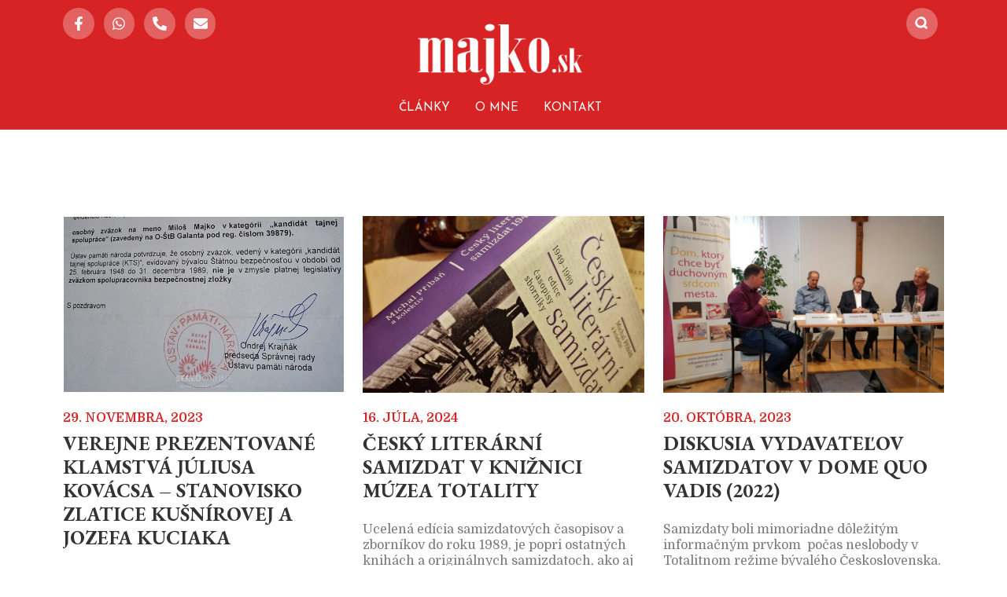

--- FILE ---
content_type: text/html; charset=UTF-8
request_url: https://www.majko.sk/tag/samizdat/
body_size: 20961
content:
<!DOCTYPE html><html lang="sk-SK"><head >	<meta charset="UTF-8" />
	<meta name="viewport" content="width=device-width, initial-scale=1" />
	<meta name='robots' content='index, follow, max-image-preview:large, max-snippet:-1, max-video-preview:-1' />

	<!-- This site is optimized with the Yoast SEO Premium plugin v20.12 (Yoast SEO v23.5) - https://yoast.com/wordpress/plugins/seo/ -->
	<title>Samizdat Archives &#8211; Miloš Majko</title>
	<link rel="canonical" href="https://www.majko.sk/tag/samizdat/" />
	<meta property="og:locale" content="sk_SK" />
	<meta property="og:type" content="article" />
	<meta property="og:title" content="Archívy Samizdat" />
	<meta property="og:url" content="https://www.majko.sk/tag/samizdat/" />
	<meta property="og:site_name" content="Miloš Majko" />
	<meta name="twitter:card" content="summary_large_image" />
	<script type="application/ld+json" class="yoast-schema-graph">{"@context":"https://schema.org","@graph":[{"@type":"CollectionPage","@id":"https://www.majko.sk/tag/samizdat/","url":"https://www.majko.sk/tag/samizdat/","name":"Samizdat Archives &#8211; Miloš Majko","isPartOf":{"@id":"https://www.majko.sk/#website"},"primaryImageOfPage":{"@id":"https://www.majko.sk/tag/samizdat/#primaryimage"},"image":{"@id":"https://www.majko.sk/tag/samizdat/#primaryimage"},"thumbnailUrl":"https://www.majko.sk/wp-content/uploads/2024/07/Cesky-literarni-samizdat-kniznica-Muzeum-totality-socializmus-totalita-Majko-2.jpg","breadcrumb":{"@id":"https://www.majko.sk/tag/samizdat/#breadcrumb"},"inLanguage":"sk-SK"},{"@type":"ImageObject","inLanguage":"sk-SK","@id":"https://www.majko.sk/tag/samizdat/#primaryimage","url":"https://www.majko.sk/wp-content/uploads/2024/07/Cesky-literarni-samizdat-kniznica-Muzeum-totality-socializmus-totalita-Majko-2.jpg","contentUrl":"https://www.majko.sk/wp-content/uploads/2024/07/Cesky-literarni-samizdat-kniznica-Muzeum-totality-socializmus-totalita-Majko-2.jpg","width":608,"height":1080},{"@type":"BreadcrumbList","@id":"https://www.majko.sk/tag/samizdat/#breadcrumb","itemListElement":[{"@type":"ListItem","position":1,"name":"Home","item":"https://www.majko.sk/"},{"@type":"ListItem","position":2,"name":"Samizdat"}]},{"@type":"WebSite","@id":"https://www.majko.sk/#website","url":"https://www.majko.sk/","name":"Miloš Majko","description":"","potentialAction":[{"@type":"SearchAction","target":{"@type":"EntryPoint","urlTemplate":"https://www.majko.sk/?s={search_term_string}"},"query-input":{"@type":"PropertyValueSpecification","valueRequired":true,"valueName":"search_term_string"}}],"inLanguage":"sk-SK"}]}</script>
	<!-- / Yoast SEO Premium plugin. -->


<link rel='dns-prefetch' href='//www.majko.sk' />
<link rel='dns-prefetch' href='//www.googletagmanager.com' />
<link rel="alternate" type="application/rss+xml" title="RSS kanál: Miloš Majko &raquo;" href="https://www.majko.sk/feed/" />
<link rel="alternate" type="application/rss+xml" title="KRSS kanál tagu Miloš Majko &raquo; Samizdat" href="https://www.majko.sk/tag/samizdat/feed/" />
<script type="text/javascript">
/* <![CDATA[ */
window._wpemojiSettings = {"baseUrl":"https:\/\/s.w.org\/images\/core\/emoji\/15.0.3\/72x72\/","ext":".png","svgUrl":"https:\/\/s.w.org\/images\/core\/emoji\/15.0.3\/svg\/","svgExt":".svg","source":{"wpemoji":"https:\/\/www.majko.sk\/wp-includes\/js\/wp-emoji.js?ver=7b481bca29ee0f7549311657c2f8c65a","twemoji":"https:\/\/www.majko.sk\/wp-includes\/js\/twemoji.js?ver=7b481bca29ee0f7549311657c2f8c65a"}};
/**
 * @output wp-includes/js/wp-emoji-loader.js
 */

/**
 * Emoji Settings as exported in PHP via _print_emoji_detection_script().
 * @typedef WPEmojiSettings
 * @type {object}
 * @property {?object} source
 * @property {?string} source.concatemoji
 * @property {?string} source.twemoji
 * @property {?string} source.wpemoji
 * @property {?boolean} DOMReady
 * @property {?Function} readyCallback
 */

/**
 * Support tests.
 * @typedef SupportTests
 * @type {object}
 * @property {?boolean} flag
 * @property {?boolean} emoji
 */

/**
 * IIFE to detect emoji support and load Twemoji if needed.
 *
 * @param {Window} window
 * @param {Document} document
 * @param {WPEmojiSettings} settings
 */
( function wpEmojiLoader( window, document, settings ) {
	if ( typeof Promise === 'undefined' ) {
		return;
	}

	var sessionStorageKey = 'wpEmojiSettingsSupports';
	var tests = [ 'flag', 'emoji' ];

	/**
	 * Checks whether the browser supports offloading to a Worker.
	 *
	 * @since 6.3.0
	 *
	 * @private
	 *
	 * @returns {boolean}
	 */
	function supportsWorkerOffloading() {
		return (
			typeof Worker !== 'undefined' &&
			typeof OffscreenCanvas !== 'undefined' &&
			typeof URL !== 'undefined' &&
			URL.createObjectURL &&
			typeof Blob !== 'undefined'
		);
	}

	/**
	 * @typedef SessionSupportTests
	 * @type {object}
	 * @property {number} timestamp
	 * @property {SupportTests} supportTests
	 */

	/**
	 * Get support tests from session.
	 *
	 * @since 6.3.0
	 *
	 * @private
	 *
	 * @returns {?SupportTests} Support tests, or null if not set or older than 1 week.
	 */
	function getSessionSupportTests() {
		try {
			/** @type {SessionSupportTests} */
			var item = JSON.parse(
				sessionStorage.getItem( sessionStorageKey )
			);
			if (
				typeof item === 'object' &&
				typeof item.timestamp === 'number' &&
				new Date().valueOf() < item.timestamp + 604800 && // Note: Number is a week in seconds.
				typeof item.supportTests === 'object'
			) {
				return item.supportTests;
			}
		} catch ( e ) {}
		return null;
	}

	/**
	 * Persist the supports in session storage.
	 *
	 * @since 6.3.0
	 *
	 * @private
	 *
	 * @param {SupportTests} supportTests Support tests.
	 */
	function setSessionSupportTests( supportTests ) {
		try {
			/** @type {SessionSupportTests} */
			var item = {
				supportTests: supportTests,
				timestamp: new Date().valueOf()
			};

			sessionStorage.setItem(
				sessionStorageKey,
				JSON.stringify( item )
			);
		} catch ( e ) {}
	}

	/**
	 * Checks if two sets of Emoji characters render the same visually.
	 *
	 * This function may be serialized to run in a Worker. Therefore, it cannot refer to variables from the containing
	 * scope. Everything must be passed by parameters.
	 *
	 * @since 4.9.0
	 *
	 * @private
	 *
	 * @param {CanvasRenderingContext2D} context 2D Context.
	 * @param {string} set1 Set of Emoji to test.
	 * @param {string} set2 Set of Emoji to test.
	 *
	 * @return {boolean} True if the two sets render the same.
	 */
	function emojiSetsRenderIdentically( context, set1, set2 ) {
		// Cleanup from previous test.
		context.clearRect( 0, 0, context.canvas.width, context.canvas.height );
		context.fillText( set1, 0, 0 );
		var rendered1 = new Uint32Array(
			context.getImageData(
				0,
				0,
				context.canvas.width,
				context.canvas.height
			).data
		);

		// Cleanup from previous test.
		context.clearRect( 0, 0, context.canvas.width, context.canvas.height );
		context.fillText( set2, 0, 0 );
		var rendered2 = new Uint32Array(
			context.getImageData(
				0,
				0,
				context.canvas.width,
				context.canvas.height
			).data
		);

		return rendered1.every( function ( rendered2Data, index ) {
			return rendered2Data === rendered2[ index ];
		} );
	}

	/**
	 * Determines if the browser properly renders Emoji that Twemoji can supplement.
	 *
	 * This function may be serialized to run in a Worker. Therefore, it cannot refer to variables from the containing
	 * scope. Everything must be passed by parameters.
	 *
	 * @since 4.2.0
	 *
	 * @private
	 *
	 * @param {CanvasRenderingContext2D} context 2D Context.
	 * @param {string} type Whether to test for support of "flag" or "emoji".
	 * @param {Function} emojiSetsRenderIdentically Reference to emojiSetsRenderIdentically function, needed due to minification.
	 *
	 * @return {boolean} True if the browser can render emoji, false if it cannot.
	 */
	function browserSupportsEmoji( context, type, emojiSetsRenderIdentically ) {
		var isIdentical;

		switch ( type ) {
			case 'flag':
				/*
				 * Test for Transgender flag compatibility. Added in Unicode 13.
				 *
				 * To test for support, we try to render it, and compare the rendering to how it would look if
				 * the browser doesn't render it correctly (white flag emoji + transgender symbol).
				 */
				isIdentical = emojiSetsRenderIdentically(
					context,
					'\uD83C\uDFF3\uFE0F\u200D\u26A7\uFE0F', // as a zero-width joiner sequence
					'\uD83C\uDFF3\uFE0F\u200B\u26A7\uFE0F' // separated by a zero-width space
				);

				if ( isIdentical ) {
					return false;
				}

				/*
				 * Test for UN flag compatibility. This is the least supported of the letter locale flags,
				 * so gives us an easy test for full support.
				 *
				 * To test for support, we try to render it, and compare the rendering to how it would look if
				 * the browser doesn't render it correctly ([U] + [N]).
				 */
				isIdentical = emojiSetsRenderIdentically(
					context,
					'\uD83C\uDDFA\uD83C\uDDF3', // as the sequence of two code points
					'\uD83C\uDDFA\u200B\uD83C\uDDF3' // as the two code points separated by a zero-width space
				);

				if ( isIdentical ) {
					return false;
				}

				/*
				 * Test for English flag compatibility. England is a country in the United Kingdom, it
				 * does not have a two letter locale code but rather a five letter sub-division code.
				 *
				 * To test for support, we try to render it, and compare the rendering to how it would look if
				 * the browser doesn't render it correctly (black flag emoji + [G] + [B] + [E] + [N] + [G]).
				 */
				isIdentical = emojiSetsRenderIdentically(
					context,
					// as the flag sequence
					'\uD83C\uDFF4\uDB40\uDC67\uDB40\uDC62\uDB40\uDC65\uDB40\uDC6E\uDB40\uDC67\uDB40\uDC7F',
					// with each code point separated by a zero-width space
					'\uD83C\uDFF4\u200B\uDB40\uDC67\u200B\uDB40\uDC62\u200B\uDB40\uDC65\u200B\uDB40\uDC6E\u200B\uDB40\uDC67\u200B\uDB40\uDC7F'
				);

				return ! isIdentical;
			case 'emoji':
				/*
				 * Four and twenty blackbirds baked in a pie.
				 *
				 * To test for Emoji 15.0 support, try to render a new emoji: Blackbird.
				 *
				 * The Blackbird is a ZWJ sequence combining 🐦 Bird and ⬛ large black square.,
				 *
				 * 0x1F426 (\uD83D\uDC26) == Bird
				 * 0x200D == Zero-Width Joiner (ZWJ) that links the code points for the new emoji or
				 * 0x200B == Zero-Width Space (ZWS) that is rendered for clients not supporting the new emoji.
				 * 0x2B1B == Large Black Square
				 *
				 * When updating this test for future Emoji releases, ensure that individual emoji that make up the
				 * sequence come from older emoji standards.
				 */
				isIdentical = emojiSetsRenderIdentically(
					context,
					'\uD83D\uDC26\u200D\u2B1B', // as the zero-width joiner sequence
					'\uD83D\uDC26\u200B\u2B1B' // separated by a zero-width space
				);

				return ! isIdentical;
		}

		return false;
	}

	/**
	 * Checks emoji support tests.
	 *
	 * This function may be serialized to run in a Worker. Therefore, it cannot refer to variables from the containing
	 * scope. Everything must be passed by parameters.
	 *
	 * @since 6.3.0
	 *
	 * @private
	 *
	 * @param {string[]} tests Tests.
	 * @param {Function} browserSupportsEmoji Reference to browserSupportsEmoji function, needed due to minification.
	 * @param {Function} emojiSetsRenderIdentically Reference to emojiSetsRenderIdentically function, needed due to minification.
	 *
	 * @return {SupportTests} Support tests.
	 */
	function testEmojiSupports( tests, browserSupportsEmoji, emojiSetsRenderIdentically ) {
		var canvas;
		if (
			typeof WorkerGlobalScope !== 'undefined' &&
			self instanceof WorkerGlobalScope
		) {
			canvas = new OffscreenCanvas( 300, 150 ); // Dimensions are default for HTMLCanvasElement.
		} else {
			canvas = document.createElement( 'canvas' );
		}

		var context = canvas.getContext( '2d', { willReadFrequently: true } );

		/*
		 * Chrome on OS X added native emoji rendering in M41. Unfortunately,
		 * it doesn't work when the font is bolder than 500 weight. So, we
		 * check for bold rendering support to avoid invisible emoji in Chrome.
		 */
		context.textBaseline = 'top';
		context.font = '600 32px Arial';

		var supports = {};
		tests.forEach( function ( test ) {
			supports[ test ] = browserSupportsEmoji( context, test, emojiSetsRenderIdentically );
		} );
		return supports;
	}

	/**
	 * Adds a script to the head of the document.
	 *
	 * @ignore
	 *
	 * @since 4.2.0
	 *
	 * @param {string} src The url where the script is located.
	 *
	 * @return {void}
	 */
	function addScript( src ) {
		var script = document.createElement( 'script' );
		script.src = src;
		script.defer = true;
		document.head.appendChild( script );
	}

	settings.supports = {
		everything: true,
		everythingExceptFlag: true
	};

	// Create a promise for DOMContentLoaded since the worker logic may finish after the event has fired.
	var domReadyPromise = new Promise( function ( resolve ) {
		document.addEventListener( 'DOMContentLoaded', resolve, {
			once: true
		} );
	} );

	// Obtain the emoji support from the browser, asynchronously when possible.
	new Promise( function ( resolve ) {
		var supportTests = getSessionSupportTests();
		if ( supportTests ) {
			resolve( supportTests );
			return;
		}

		if ( supportsWorkerOffloading() ) {
			try {
				// Note that the functions are being passed as arguments due to minification.
				var workerScript =
					'postMessage(' +
					testEmojiSupports.toString() +
					'(' +
					[
						JSON.stringify( tests ),
						browserSupportsEmoji.toString(),
						emojiSetsRenderIdentically.toString()
					].join( ',' ) +
					'));';
				var blob = new Blob( [ workerScript ], {
					type: 'text/javascript'
				} );
				var worker = new Worker( URL.createObjectURL( blob ), { name: 'wpTestEmojiSupports' } );
				worker.onmessage = function ( event ) {
					supportTests = event.data;
					setSessionSupportTests( supportTests );
					worker.terminate();
					resolve( supportTests );
				};
				return;
			} catch ( e ) {}
		}

		supportTests = testEmojiSupports( tests, browserSupportsEmoji, emojiSetsRenderIdentically );
		setSessionSupportTests( supportTests );
		resolve( supportTests );
	} )
		// Once the browser emoji support has been obtained from the session, finalize the settings.
		.then( function ( supportTests ) {
			/*
			 * Tests the browser support for flag emojis and other emojis, and adjusts the
			 * support settings accordingly.
			 */
			for ( var test in supportTests ) {
				settings.supports[ test ] = supportTests[ test ];

				settings.supports.everything =
					settings.supports.everything && settings.supports[ test ];

				if ( 'flag' !== test ) {
					settings.supports.everythingExceptFlag =
						settings.supports.everythingExceptFlag &&
						settings.supports[ test ];
				}
			}

			settings.supports.everythingExceptFlag =
				settings.supports.everythingExceptFlag &&
				! settings.supports.flag;

			// Sets DOMReady to false and assigns a ready function to settings.
			settings.DOMReady = false;
			settings.readyCallback = function () {
				settings.DOMReady = true;
			};
		} )
		.then( function () {
			return domReadyPromise;
		} )
		.then( function () {
			// When the browser can not render everything we need to load a polyfill.
			if ( ! settings.supports.everything ) {
				settings.readyCallback();

				var src = settings.source || {};

				if ( src.concatemoji ) {
					addScript( src.concatemoji );
				} else if ( src.wpemoji && src.twemoji ) {
					addScript( src.twemoji );
					addScript( src.wpemoji );
				}
			}
		} );
} )( window, document, window._wpemojiSettings );

/* ]]> */
</script>
<style id='wp-emoji-styles-inline-css' type='text/css'>

	img.wp-smiley, img.emoji {
		display: inline !important;
		border: none !important;
		box-shadow: none !important;
		height: 1em !important;
		width: 1em !important;
		margin: 0 0.07em !important;
		vertical-align: -0.1em !important;
		background: none !important;
		padding: 0 !important;
	}
</style>
<link rel='stylesheet' id='wp-block-library-css' href='https://www.majko.sk/wp-includes/css/dist/block-library/style.css?ver=7b481bca29ee0f7549311657c2f8c65a' type='text/css' media='all' />
<style id='wp-block-library-theme-inline-css' type='text/css'>
.wp-block-audio :where(figcaption){
  color:#555;
  font-size:13px;
  text-align:center;
}
.is-dark-theme .wp-block-audio :where(figcaption){
  color:#ffffffa6;
}

.wp-block-audio{
  margin:0 0 1em;
}

.wp-block-code{
  border:1px solid #ccc;
  border-radius:4px;
  font-family:Menlo,Consolas,monaco,monospace;
  padding:.8em 1em;
}

.wp-block-embed :where(figcaption){
  color:#555;
  font-size:13px;
  text-align:center;
}
.is-dark-theme .wp-block-embed :where(figcaption){
  color:#ffffffa6;
}

.wp-block-embed{
  margin:0 0 1em;
}

.blocks-gallery-caption{
  color:#555;
  font-size:13px;
  text-align:center;
}
.is-dark-theme .blocks-gallery-caption{
  color:#ffffffa6;
}

:root :where(.wp-block-image figcaption){
  color:#555;
  font-size:13px;
  text-align:center;
}
.is-dark-theme :root :where(.wp-block-image figcaption){
  color:#ffffffa6;
}

.wp-block-image{
  margin:0 0 1em;
}

.wp-block-pullquote{
  border-bottom:4px solid;
  border-top:4px solid;
  color:currentColor;
  margin-bottom:1.75em;
}
.wp-block-pullquote cite,.wp-block-pullquote footer,.wp-block-pullquote__citation{
  color:currentColor;
  font-size:.8125em;
  font-style:normal;
  text-transform:uppercase;
}

.wp-block-quote{
  border-left:.25em solid;
  margin:0 0 1.75em;
  padding-left:1em;
}
.wp-block-quote cite,.wp-block-quote footer{
  color:currentColor;
  font-size:.8125em;
  font-style:normal;
  position:relative;
}
.wp-block-quote.has-text-align-right{
  border-left:none;
  border-right:.25em solid;
  padding-left:0;
  padding-right:1em;
}
.wp-block-quote.has-text-align-center{
  border:none;
  padding-left:0;
}
.wp-block-quote.is-large,.wp-block-quote.is-style-large,.wp-block-quote.is-style-plain{
  border:none;
}

.wp-block-search .wp-block-search__label{
  font-weight:700;
}

.wp-block-search__button{
  border:1px solid #ccc;
  padding:.375em .625em;
}

:where(.wp-block-group.has-background){
  padding:1.25em 2.375em;
}

.wp-block-separator.has-css-opacity{
  opacity:.4;
}

.wp-block-separator{
  border:none;
  border-bottom:2px solid;
  margin-left:auto;
  margin-right:auto;
}
.wp-block-separator.has-alpha-channel-opacity{
  opacity:1;
}
.wp-block-separator:not(.is-style-wide):not(.is-style-dots){
  width:100px;
}
.wp-block-separator.has-background:not(.is-style-dots){
  border-bottom:none;
  height:1px;
}
.wp-block-separator.has-background:not(.is-style-wide):not(.is-style-dots){
  height:2px;
}

.wp-block-table{
  margin:0 0 1em;
}
.wp-block-table td,.wp-block-table th{
  word-break:normal;
}
.wp-block-table :where(figcaption){
  color:#555;
  font-size:13px;
  text-align:center;
}
.is-dark-theme .wp-block-table :where(figcaption){
  color:#ffffffa6;
}

.wp-block-video :where(figcaption){
  color:#555;
  font-size:13px;
  text-align:center;
}
.is-dark-theme .wp-block-video :where(figcaption){
  color:#ffffffa6;
}

.wp-block-video{
  margin:0 0 1em;
}

:root :where(.wp-block-template-part.has-background){
  margin-bottom:0;
  margin-top:0;
  padding:1.25em 2.375em;
}
</style>
<link rel='stylesheet' id='mpp_gutenberg-css' href='https://www.majko.sk/wp-content/plugins/metronet-profile-picture/dist/blocks.style.build.css?ver=2.6.3' type='text/css' media='all' />
<style id='classic-theme-styles-inline-css' type='text/css'>
/**
 * These rules are needed for backwards compatibility.
 * They should match the button element rules in the base theme.json file.
 */
.wp-block-button__link {
	color: #ffffff;
	background-color: #32373c;
	border-radius: 9999px; /* 100% causes an oval, but any explicit but really high value retains the pill shape. */

	/* This needs a low specificity so it won't override the rules from the button element if defined in theme.json. */
	box-shadow: none;
	text-decoration: none;

	/* The extra 2px are added to size solids the same as the outline versions.*/
	padding: calc(0.667em + 2px) calc(1.333em + 2px);

	font-size: 1.125em;
}

.wp-block-file__button {
	background: #32373c;
	color: #ffffff;
	text-decoration: none;
}

</style>
<style id='global-styles-inline-css' type='text/css'>
:root{--wp--preset--aspect-ratio--square: 1;--wp--preset--aspect-ratio--4-3: 4/3;--wp--preset--aspect-ratio--3-4: 3/4;--wp--preset--aspect-ratio--3-2: 3/2;--wp--preset--aspect-ratio--2-3: 2/3;--wp--preset--aspect-ratio--16-9: 16/9;--wp--preset--aspect-ratio--9-16: 9/16;--wp--preset--color--black: #000000;--wp--preset--color--cyan-bluish-gray: #abb8c3;--wp--preset--color--white: #ffffff;--wp--preset--color--pale-pink: #f78da7;--wp--preset--color--vivid-red: #cf2e2e;--wp--preset--color--luminous-vivid-orange: #ff6900;--wp--preset--color--luminous-vivid-amber: #fcb900;--wp--preset--color--light-green-cyan: #7bdcb5;--wp--preset--color--vivid-green-cyan: #00d084;--wp--preset--color--pale-cyan-blue: #8ed1fc;--wp--preset--color--vivid-cyan-blue: #0693e3;--wp--preset--color--vivid-purple: #9b51e0;--wp--preset--gradient--vivid-cyan-blue-to-vivid-purple: linear-gradient(135deg,rgba(6,147,227,1) 0%,rgb(155,81,224) 100%);--wp--preset--gradient--light-green-cyan-to-vivid-green-cyan: linear-gradient(135deg,rgb(122,220,180) 0%,rgb(0,208,130) 100%);--wp--preset--gradient--luminous-vivid-amber-to-luminous-vivid-orange: linear-gradient(135deg,rgba(252,185,0,1) 0%,rgba(255,105,0,1) 100%);--wp--preset--gradient--luminous-vivid-orange-to-vivid-red: linear-gradient(135deg,rgba(255,105,0,1) 0%,rgb(207,46,46) 100%);--wp--preset--gradient--very-light-gray-to-cyan-bluish-gray: linear-gradient(135deg,rgb(238,238,238) 0%,rgb(169,184,195) 100%);--wp--preset--gradient--cool-to-warm-spectrum: linear-gradient(135deg,rgb(74,234,220) 0%,rgb(151,120,209) 20%,rgb(207,42,186) 40%,rgb(238,44,130) 60%,rgb(251,105,98) 80%,rgb(254,248,76) 100%);--wp--preset--gradient--blush-light-purple: linear-gradient(135deg,rgb(255,206,236) 0%,rgb(152,150,240) 100%);--wp--preset--gradient--blush-bordeaux: linear-gradient(135deg,rgb(254,205,165) 0%,rgb(254,45,45) 50%,rgb(107,0,62) 100%);--wp--preset--gradient--luminous-dusk: linear-gradient(135deg,rgb(255,203,112) 0%,rgb(199,81,192) 50%,rgb(65,88,208) 100%);--wp--preset--gradient--pale-ocean: linear-gradient(135deg,rgb(255,245,203) 0%,rgb(182,227,212) 50%,rgb(51,167,181) 100%);--wp--preset--gradient--electric-grass: linear-gradient(135deg,rgb(202,248,128) 0%,rgb(113,206,126) 100%);--wp--preset--gradient--midnight: linear-gradient(135deg,rgb(2,3,129) 0%,rgb(40,116,252) 100%);--wp--preset--font-size--small: 13px;--wp--preset--font-size--medium: 20px;--wp--preset--font-size--large: 36px;--wp--preset--font-size--x-large: 42px;--wp--preset--spacing--20: 0.44rem;--wp--preset--spacing--30: 0.67rem;--wp--preset--spacing--40: 1rem;--wp--preset--spacing--50: 1.5rem;--wp--preset--spacing--60: 2.25rem;--wp--preset--spacing--70: 3.38rem;--wp--preset--spacing--80: 5.06rem;--wp--preset--shadow--natural: 6px 6px 9px rgba(0, 0, 0, 0.2);--wp--preset--shadow--deep: 12px 12px 50px rgba(0, 0, 0, 0.4);--wp--preset--shadow--sharp: 6px 6px 0px rgba(0, 0, 0, 0.2);--wp--preset--shadow--outlined: 6px 6px 0px -3px rgba(255, 255, 255, 1), 6px 6px rgba(0, 0, 0, 1);--wp--preset--shadow--crisp: 6px 6px 0px rgba(0, 0, 0, 1);}:where(.is-layout-flex){gap: 0.5em;}:where(.is-layout-grid){gap: 0.5em;}body .is-layout-flex{display: flex;}.is-layout-flex{flex-wrap: wrap;align-items: center;}.is-layout-flex > :is(*, div){margin: 0;}body .is-layout-grid{display: grid;}.is-layout-grid > :is(*, div){margin: 0;}:where(.wp-block-columns.is-layout-flex){gap: 2em;}:where(.wp-block-columns.is-layout-grid){gap: 2em;}:where(.wp-block-post-template.is-layout-flex){gap: 1.25em;}:where(.wp-block-post-template.is-layout-grid){gap: 1.25em;}.has-black-color{color: var(--wp--preset--color--black) !important;}.has-cyan-bluish-gray-color{color: var(--wp--preset--color--cyan-bluish-gray) !important;}.has-white-color{color: var(--wp--preset--color--white) !important;}.has-pale-pink-color{color: var(--wp--preset--color--pale-pink) !important;}.has-vivid-red-color{color: var(--wp--preset--color--vivid-red) !important;}.has-luminous-vivid-orange-color{color: var(--wp--preset--color--luminous-vivid-orange) !important;}.has-luminous-vivid-amber-color{color: var(--wp--preset--color--luminous-vivid-amber) !important;}.has-light-green-cyan-color{color: var(--wp--preset--color--light-green-cyan) !important;}.has-vivid-green-cyan-color{color: var(--wp--preset--color--vivid-green-cyan) !important;}.has-pale-cyan-blue-color{color: var(--wp--preset--color--pale-cyan-blue) !important;}.has-vivid-cyan-blue-color{color: var(--wp--preset--color--vivid-cyan-blue) !important;}.has-vivid-purple-color{color: var(--wp--preset--color--vivid-purple) !important;}.has-black-background-color{background-color: var(--wp--preset--color--black) !important;}.has-cyan-bluish-gray-background-color{background-color: var(--wp--preset--color--cyan-bluish-gray) !important;}.has-white-background-color{background-color: var(--wp--preset--color--white) !important;}.has-pale-pink-background-color{background-color: var(--wp--preset--color--pale-pink) !important;}.has-vivid-red-background-color{background-color: var(--wp--preset--color--vivid-red) !important;}.has-luminous-vivid-orange-background-color{background-color: var(--wp--preset--color--luminous-vivid-orange) !important;}.has-luminous-vivid-amber-background-color{background-color: var(--wp--preset--color--luminous-vivid-amber) !important;}.has-light-green-cyan-background-color{background-color: var(--wp--preset--color--light-green-cyan) !important;}.has-vivid-green-cyan-background-color{background-color: var(--wp--preset--color--vivid-green-cyan) !important;}.has-pale-cyan-blue-background-color{background-color: var(--wp--preset--color--pale-cyan-blue) !important;}.has-vivid-cyan-blue-background-color{background-color: var(--wp--preset--color--vivid-cyan-blue) !important;}.has-vivid-purple-background-color{background-color: var(--wp--preset--color--vivid-purple) !important;}.has-black-border-color{border-color: var(--wp--preset--color--black) !important;}.has-cyan-bluish-gray-border-color{border-color: var(--wp--preset--color--cyan-bluish-gray) !important;}.has-white-border-color{border-color: var(--wp--preset--color--white) !important;}.has-pale-pink-border-color{border-color: var(--wp--preset--color--pale-pink) !important;}.has-vivid-red-border-color{border-color: var(--wp--preset--color--vivid-red) !important;}.has-luminous-vivid-orange-border-color{border-color: var(--wp--preset--color--luminous-vivid-orange) !important;}.has-luminous-vivid-amber-border-color{border-color: var(--wp--preset--color--luminous-vivid-amber) !important;}.has-light-green-cyan-border-color{border-color: var(--wp--preset--color--light-green-cyan) !important;}.has-vivid-green-cyan-border-color{border-color: var(--wp--preset--color--vivid-green-cyan) !important;}.has-pale-cyan-blue-border-color{border-color: var(--wp--preset--color--pale-cyan-blue) !important;}.has-vivid-cyan-blue-border-color{border-color: var(--wp--preset--color--vivid-cyan-blue) !important;}.has-vivid-purple-border-color{border-color: var(--wp--preset--color--vivid-purple) !important;}.has-vivid-cyan-blue-to-vivid-purple-gradient-background{background: var(--wp--preset--gradient--vivid-cyan-blue-to-vivid-purple) !important;}.has-light-green-cyan-to-vivid-green-cyan-gradient-background{background: var(--wp--preset--gradient--light-green-cyan-to-vivid-green-cyan) !important;}.has-luminous-vivid-amber-to-luminous-vivid-orange-gradient-background{background: var(--wp--preset--gradient--luminous-vivid-amber-to-luminous-vivid-orange) !important;}.has-luminous-vivid-orange-to-vivid-red-gradient-background{background: var(--wp--preset--gradient--luminous-vivid-orange-to-vivid-red) !important;}.has-very-light-gray-to-cyan-bluish-gray-gradient-background{background: var(--wp--preset--gradient--very-light-gray-to-cyan-bluish-gray) !important;}.has-cool-to-warm-spectrum-gradient-background{background: var(--wp--preset--gradient--cool-to-warm-spectrum) !important;}.has-blush-light-purple-gradient-background{background: var(--wp--preset--gradient--blush-light-purple) !important;}.has-blush-bordeaux-gradient-background{background: var(--wp--preset--gradient--blush-bordeaux) !important;}.has-luminous-dusk-gradient-background{background: var(--wp--preset--gradient--luminous-dusk) !important;}.has-pale-ocean-gradient-background{background: var(--wp--preset--gradient--pale-ocean) !important;}.has-electric-grass-gradient-background{background: var(--wp--preset--gradient--electric-grass) !important;}.has-midnight-gradient-background{background: var(--wp--preset--gradient--midnight) !important;}.has-small-font-size{font-size: var(--wp--preset--font-size--small) !important;}.has-medium-font-size{font-size: var(--wp--preset--font-size--medium) !important;}.has-large-font-size{font-size: var(--wp--preset--font-size--large) !important;}.has-x-large-font-size{font-size: var(--wp--preset--font-size--x-large) !important;}
:where(.wp-block-post-template.is-layout-flex){gap: 1.25em;}:where(.wp-block-post-template.is-layout-grid){gap: 1.25em;}
:where(.wp-block-columns.is-layout-flex){gap: 2em;}:where(.wp-block-columns.is-layout-grid){gap: 2em;}
:root :where(.wp-block-pullquote){font-size: 1.5em;line-height: 1.6;}
</style>
<link rel='stylesheet' id='jupiterx-popups-animation-css' href='https://www.majko.sk/wp-content/plugins/jupiterx-core/includes/extensions/raven/assets/lib/animate/animate.css?ver=3.8.6' type='text/css' media='all' />
<link rel='stylesheet' id='jupiterx-css' href='https://www.majko.sk/wp-content/uploads/jupiterx/compiler/jupiterx/5d863b8.css?ver=3.8.6' type='text/css' media='all' />
<link rel='stylesheet' id='jupiterx-elements-dynamic-styles-css' href='https://www.majko.sk/wp-content/uploads/jupiterx/compiler/jupiterx-elements-dynamic-styles/59a3786.css?ver=3.8.6' type='text/css' media='all' />
<link rel='stylesheet' id='jet-elements-css' href='https://www.majko.sk/wp-content/plugins/jet-elements/assets/css/jet-elements.css?ver=2.6.19' type='text/css' media='all' />
<link rel='stylesheet' id='jet-elements-skin-css' href='https://www.majko.sk/wp-content/plugins/jet-elements/assets/css/jet-elements-skin.css?ver=2.6.19' type='text/css' media='all' />
<link rel='stylesheet' id='elementor-frontend-css' href='https://www.majko.sk/wp-content/plugins/elementor/assets/css/frontend.css?ver=3.24.5' type='text/css' media='all' />
<link rel='stylesheet' id='swiper-css' href='https://www.majko.sk/wp-content/plugins/elementor/assets/lib/swiper/v8/css/swiper.css?ver=8.4.5' type='text/css' media='all' />
<link rel='stylesheet' id='e-swiper-css' href='https://www.majko.sk/wp-content/plugins/elementor/assets/css/conditionals/e-swiper.css?ver=3.24.5' type='text/css' media='all' />
<link rel='stylesheet' id='font-awesome-css' href='https://www.majko.sk/wp-content/plugins/elementor/assets/lib/font-awesome/css/font-awesome.css?ver=4.7.0' type='text/css' media='all' />
<link rel='stylesheet' id='jupiterx-core-raven-frontend-css' href='https://www.majko.sk/wp-content/plugins/jupiterx-core/includes/extensions/raven/assets/css/frontend.css?ver=7b481bca29ee0f7549311657c2f8c65a' type='text/css' media='all' />
<link rel='stylesheet' id='elementor-post-214616-css' href='https://www.majko.sk/wp-content/uploads/elementor/css/post-214616.css?ver=1726007166' type='text/css' media='all' />
<link rel='stylesheet' id='elementor-pro-css' href='https://www.majko.sk/wp-content/plugins/elementor-pro/assets/css/frontend.css?ver=3.21.3' type='text/css' media='all' />
<link rel='stylesheet' id='jet-blog-css' href='https://www.majko.sk/wp-content/plugins/jet-blog/assets/css/jet-blog.css?ver=2.3.6' type='text/css' media='all' />
<link rel='stylesheet' id='jet-tricks-frontend-css' href='https://www.majko.sk/wp-content/plugins/jet-tricks/assets/css/jet-tricks-frontend.css?ver=1.4.8' type='text/css' media='all' />
<link rel='stylesheet' id='flatpickr-css' href='https://www.majko.sk/wp-content/plugins/elementor/assets/lib/flatpickr/flatpickr.css?ver=4.1.4' type='text/css' media='all' />
<link rel='stylesheet' id='elementor-global-css' href='https://www.majko.sk/wp-content/uploads/elementor/css/global.css?ver=1726007168' type='text/css' media='all' />
<link rel='stylesheet' id='elementor-post-214638-css' href='https://www.majko.sk/wp-content/uploads/elementor/css/post-214638.css?ver=1726007168' type='text/css' media='all' />
<link rel='stylesheet' id='elementor-post-214656-css' href='https://www.majko.sk/wp-content/uploads/elementor/css/post-214656.css?ver=1726007168' type='text/css' media='all' />
<link rel='stylesheet' id='elementor-post-442-css' href='https://www.majko.sk/wp-content/uploads/elementor/css/post-442.css?ver=1726007224' type='text/css' media='all' />
<link rel='stylesheet' id='google-fonts-1-css' href='https://fonts.googleapis.com/css?family=Lora%3A100%2C100italic%2C200%2C200italic%2C300%2C300italic%2C400%2C400italic%2C500%2C500italic%2C600%2C600italic%2C700%2C700italic%2C800%2C800italic%2C900%2C900italic%7CDomine%3A100%2C100italic%2C200%2C200italic%2C300%2C300italic%2C400%2C400italic%2C500%2C500italic%2C600%2C600italic%2C700%2C700italic%2C800%2C800italic%2C900%2C900italic%7CJosefin+Sans%3A100%2C100italic%2C200%2C200italic%2C300%2C300italic%2C400%2C400italic%2C500%2C500italic%2C600%2C600italic%2C700%2C700italic%2C800%2C800italic%2C900%2C900italic%7CEB+Garamond%3A100%2C100italic%2C200%2C200italic%2C300%2C300italic%2C400%2C400italic%2C500%2C500italic%2C600%2C600italic%2C700%2C700italic%2C800%2C800italic%2C900%2C900italic&#038;display=swap&#038;subset=latin-ext&#038;ver=7b481bca29ee0f7549311657c2f8c65a' type='text/css' media='all' />
<link rel="preconnect" href="https://fonts.gstatic.com/" crossorigin><script type="text/javascript" src="https://www.majko.sk/wp-includes/js/jquery/jquery.js?ver=3.7.1" id="jquery-core-js" defer></script>
<script data-minify="1" type="text/javascript" src="https://www.majko.sk/wp-content/cache/min/1/wp-includes/js/jquery/jquery-migrate.js?ver=1723805354" id="jquery-migrate-js" defer></script>
<script type="text/javascript" id="dlm-public-js-extra">
/* <![CDATA[ */
var dlmVars = {"logStatus":"enabled","jsErrorLogging":{"status":"","url":"https:\/\/www.majko.sk\/wp-admin\/admin-ajax.php","nonce":"0226a49ab4","action":"log_js_errors"}};
/* ]]> */
</script>
<script data-minify="1" type="text/javascript" src="https://www.majko.sk/wp-content/cache/min/1/wp-content/plugins/debug-log-manager/assets/js/public.js?ver=1723805354" id="dlm-public-js" defer></script>
<script data-minify="1" type="text/javascript" src="https://www.majko.sk/wp-content/cache/min/1/wp-content/themes/jupiterx/lib/assets/dist/js/utils.js?ver=1723805354" id="jupiterx-utils-js" defer></script>

<!-- Google tag (gtag.js) snippet added by Site Kit -->

<!-- Google Analytics snippet added by Site Kit -->
<script type="text/javascript" src="https://www.googletagmanager.com/gtag/js?id=GT-NFJXSQ9" id="google_gtagjs-js" async></script>
<script type="text/javascript" id="google_gtagjs-js-after">
/* <![CDATA[ */
window.dataLayer = window.dataLayer || [];function gtag(){dataLayer.push(arguments);}
gtag("set","linker",{"domains":["www.majko.sk"]});
gtag("js", new Date());
gtag("set", "developer_id.dZTNiMT", true);
gtag("config", "GT-NFJXSQ9");
/* ]]> */
</script>

<!-- End Google tag (gtag.js) snippet added by Site Kit -->
<link rel="https://api.w.org/" href="https://www.majko.sk/wp-json/" /><link rel="alternate" title="JSON" type="application/json" href="https://www.majko.sk/wp-json/wp/v2/tags/88" /><link rel="EditURI" type="application/rsd+xml" title="RSD" href="https://www.majko.sk/xmlrpc.php?rsd" />

<meta name="generator" content="Site Kit by Google 1.136.0" /><meta name="generator" content="Elementor 3.24.5; features: e_font_icon_svg, additional_custom_breakpoints; settings: css_print_method-external, google_font-enabled, font_display-swap">
			<style>
				.e-con.e-parent:nth-of-type(n+4):not(.e-lazyloaded):not(.e-no-lazyload),
				.e-con.e-parent:nth-of-type(n+4):not(.e-lazyloaded):not(.e-no-lazyload) * {
					background-image: none !important;
				}
				@media screen and (max-height: 1024px) {
					.e-con.e-parent:nth-of-type(n+3):not(.e-lazyloaded):not(.e-no-lazyload),
					.e-con.e-parent:nth-of-type(n+3):not(.e-lazyloaded):not(.e-no-lazyload) * {
						background-image: none !important;
					}
				}
				@media screen and (max-height: 640px) {
					.e-con.e-parent:nth-of-type(n+2):not(.e-lazyloaded):not(.e-no-lazyload),
					.e-con.e-parent:nth-of-type(n+2):not(.e-lazyloaded):not(.e-no-lazyload) * {
						background-image: none !important;
					}
				}
			</style>
			<link rel="icon" href="https://www.majko.sk/wp-content/uploads/2024/03/cropped-cropped-majko.sk-icon-1-32x32.png" sizes="32x32" />
<link rel="icon" href="https://www.majko.sk/wp-content/uploads/2024/03/cropped-cropped-majko.sk-icon-1-192x192.png" sizes="192x192" />
<link rel="apple-touch-icon" href="https://www.majko.sk/wp-content/uploads/2024/03/cropped-cropped-majko.sk-icon-1-180x180.png" />
<meta name="msapplication-TileImage" content="https://www.majko.sk/wp-content/uploads/2024/03/cropped-cropped-majko.sk-icon-1-270x270.png" />
<noscript><style id="rocket-lazyload-nojs-css">.rll-youtube-player, [data-lazy-src]{display:none !important;}</style></noscript></head><body class="archive tag tag-samizdat tag-88 no-js elementor-page-442 elementor-default elementor-template-full-width elementor-kit-214616" itemscope="itemscope" itemtype="http://schema.org/WebPage"><a class="jupiterx-a11y jupiterx-a11y-skip-navigation-link" href="#jupiterx-main">Skip to content</a><div class="jupiterx-site"><header class="jupiterx-header" data-jupiterx-settings="{&quot;breakpoint&quot;:&quot;767.98&quot;,&quot;behavior&quot;:&quot;&quot;}" role="banner" itemscope="itemscope" itemtype="http://schema.org/WPHeader">		<div data-elementor-type="header" data-elementor-id="214638" class="elementor elementor-214638 elementor-location-header" data-elementor-post-type="elementor_library">
					<section class="elementor-section elementor-top-section elementor-element elementor-element-6386ddea elementor-section-height-min-height elementor-section-items-stretch elementor-section-boxed elementor-section-height-default" data-id="6386ddea" data-element_type="section" data-settings="{&quot;jet_parallax_layout_list&quot;:[{&quot;_id&quot;:&quot;f7da89f&quot;,&quot;jet_parallax_layout_speed&quot;:{&quot;unit&quot;:&quot;%&quot;,&quot;size&quot;:&quot;50&quot;,&quot;sizes&quot;:[]},&quot;jet_parallax_layout_bg_x&quot;:&quot;50&quot;,&quot;jet_parallax_layout_bg_y&quot;:&quot;50&quot;,&quot;jet_parallax_layout_image&quot;:{&quot;url&quot;:&quot;&quot;,&quot;id&quot;:&quot;&quot;,&quot;size&quot;:&quot;&quot;},&quot;jet_parallax_layout_image_tablet&quot;:{&quot;url&quot;:&quot;&quot;,&quot;id&quot;:&quot;&quot;,&quot;size&quot;:&quot;&quot;},&quot;jet_parallax_layout_image_mobile&quot;:{&quot;url&quot;:&quot;&quot;,&quot;id&quot;:&quot;&quot;,&quot;size&quot;:&quot;&quot;},&quot;jet_parallax_layout_type&quot;:&quot;scroll&quot;,&quot;jet_parallax_layout_direction&quot;:null,&quot;jet_parallax_layout_fx_direction&quot;:null,&quot;jet_parallax_layout_z_index&quot;:&quot;&quot;,&quot;jet_parallax_layout_bg_x_tablet&quot;:&quot;&quot;,&quot;jet_parallax_layout_bg_x_mobile&quot;:&quot;&quot;,&quot;jet_parallax_layout_bg_y_tablet&quot;:&quot;&quot;,&quot;jet_parallax_layout_bg_y_mobile&quot;:&quot;&quot;,&quot;jet_parallax_layout_bg_size&quot;:&quot;auto&quot;,&quot;jet_parallax_layout_bg_size_tablet&quot;:&quot;&quot;,&quot;jet_parallax_layout_bg_size_mobile&quot;:&quot;&quot;,&quot;jet_parallax_layout_animation_prop&quot;:&quot;transform&quot;,&quot;jet_parallax_layout_on&quot;:[&quot;desktop&quot;,&quot;tablet&quot;]}],&quot;background_background&quot;:&quot;classic&quot;}">
						<div class="elementor-container elementor-column-gap-default">
					<div class="elementor-column elementor-col-33 elementor-top-column elementor-element elementor-element-3e3b53cb" data-id="3e3b53cb" data-element_type="column">
			<div class="elementor-widget-wrap elementor-element-populated">
						<div class="elementor-element elementor-element-1efe456b e-grid-align-left elementor-shape-circle e-grid-align-mobile-center elementor-grid-0 elementor-widget elementor-widget-social-icons" data-id="1efe456b" data-element_type="widget" data-widget_type="social-icons.default">
				<div class="elementor-widget-container">
					<div class="elementor-social-icons-wrapper elementor-grid">
							<span class="elementor-grid-item">
					<a class="elementor-icon elementor-social-icon elementor-social-icon-facebook-f elementor-repeater-item-6a51156" href="https://www.facebook.com/milos.majko" target="_blank">
						<span class="elementor-screen-only">Facebook-f</span>
						<svg class="e-font-icon-svg e-fab-facebook-f" viewBox="0 0 320 512" xmlns="http://www.w3.org/2000/svg"><path d="M279.14 288l14.22-92.66h-88.91v-60.13c0-25.35 12.42-50.06 52.24-50.06h40.42V6.26S260.43 0 225.36 0c-73.22 0-121.08 44.38-121.08 124.72v70.62H22.89V288h81.39v224h100.17V288z"></path></svg>					</a>
				</span>
							<span class="elementor-grid-item">
					<a class="elementor-icon elementor-social-icon elementor-social-icon-whatsapp elementor-repeater-item-ab43a43" href="https://wa.me/+421907277777" target="_blank">
						<span class="elementor-screen-only">Whatsapp</span>
						<svg class="e-font-icon-svg e-fab-whatsapp" viewBox="0 0 448 512" xmlns="http://www.w3.org/2000/svg"><path d="M380.9 97.1C339 55.1 283.2 32 223.9 32c-122.4 0-222 99.6-222 222 0 39.1 10.2 77.3 29.6 111L0 480l117.7-30.9c32.4 17.7 68.9 27 106.1 27h.1c122.3 0 224.1-99.6 224.1-222 0-59.3-25.2-115-67.1-157zm-157 341.6c-33.2 0-65.7-8.9-94-25.7l-6.7-4-69.8 18.3L72 359.2l-4.4-7c-18.5-29.4-28.2-63.3-28.2-98.2 0-101.7 82.8-184.5 184.6-184.5 49.3 0 95.6 19.2 130.4 54.1 34.8 34.9 56.2 81.2 56.1 130.5 0 101.8-84.9 184.6-186.6 184.6zm101.2-138.2c-5.5-2.8-32.8-16.2-37.9-18-5.1-1.9-8.8-2.8-12.5 2.8-3.7 5.6-14.3 18-17.6 21.8-3.2 3.7-6.5 4.2-12 1.4-32.6-16.3-54-29.1-75.5-66-5.7-9.8 5.7-9.1 16.3-30.3 1.8-3.7.9-6.9-.5-9.7-1.4-2.8-12.5-30.1-17.1-41.2-4.5-10.8-9.1-9.3-12.5-9.5-3.2-.2-6.9-.2-10.6-.2-3.7 0-9.7 1.4-14.8 6.9-5.1 5.6-19.4 19-19.4 46.3 0 27.3 19.9 53.7 22.6 57.4 2.8 3.7 39.1 59.7 94.8 83.8 35.2 15.2 49 16.5 66.6 13.9 10.7-1.6 32.8-13.4 37.4-26.4 4.6-13 4.6-24.1 3.2-26.4-1.3-2.5-5-3.9-10.5-6.6z"></path></svg>					</a>
				</span>
							<span class="elementor-grid-item">
					<a class="elementor-icon elementor-social-icon elementor-social-icon-phone-alt elementor-repeater-item-57e25e1" href="tel:+421%20907%20277%20777" target="_blank">
						<span class="elementor-screen-only">Phone-alt</span>
						<svg class="e-font-icon-svg e-fas-phone-alt" viewBox="0 0 512 512" xmlns="http://www.w3.org/2000/svg"><path d="M497.39 361.8l-112-48a24 24 0 0 0-28 6.9l-49.6 60.6A370.66 370.66 0 0 1 130.6 204.11l60.6-49.6a23.94 23.94 0 0 0 6.9-28l-48-112A24.16 24.16 0 0 0 122.6.61l-104 24A24 24 0 0 0 0 48c0 256.5 207.9 464 464 464a24 24 0 0 0 23.4-18.6l24-104a24.29 24.29 0 0 0-14.01-27.6z"></path></svg>					</a>
				</span>
							<span class="elementor-grid-item">
					<a class="elementor-icon elementor-social-icon elementor-social-icon-envelope elementor-repeater-item-a65986a" href="mailto:majkomilos@gmail.com" target="_blank">
						<span class="elementor-screen-only">Envelope</span>
						<svg class="e-font-icon-svg e-fas-envelope" viewBox="0 0 512 512" xmlns="http://www.w3.org/2000/svg"><path d="M502.3 190.8c3.9-3.1 9.7-.2 9.7 4.7V400c0 26.5-21.5 48-48 48H48c-26.5 0-48-21.5-48-48V195.6c0-5 5.7-7.8 9.7-4.7 22.4 17.4 52.1 39.5 154.1 113.6 21.1 15.4 56.7 47.8 92.2 47.6 35.7.3 72-32.8 92.3-47.6 102-74.1 131.6-96.3 154-113.7zM256 320c23.2.4 56.6-29.2 73.4-41.4 132.7-96.3 142.8-104.7 173.4-128.7 5.8-4.5 9.2-11.5 9.2-18.9v-19c0-26.5-21.5-48-48-48H48C21.5 64 0 85.5 0 112v19c0 7.4 3.4 14.3 9.2 18.9 30.6 23.9 40.7 32.4 173.4 128.7 16.8 12.2 50.2 41.8 73.4 41.4z"></path></svg>					</a>
				</span>
					</div>
				</div>
				</div>
					</div>
		</div>
				<div class="elementor-column elementor-col-33 elementor-top-column elementor-element elementor-element-66652c84" data-id="66652c84" data-element_type="column">
			<div class="elementor-widget-wrap elementor-element-populated">
						<div class="elementor-element elementor-element-4c02c4ed elementor-widget-tablet__width-auto elementor-widget elementor-widget-raven-site-logo" data-id="4c02c4ed" data-element_type="widget" data-widget_type="raven-site-logo.default">
				<div class="elementor-widget-container">
					<div class="raven-widget-wrapper">
			<div class="raven-site-logo">
									<a class="raven-site-logo-link" href="https://www.majko.sk">
								<picture><img alt="Miloš Majko" data-no-lazy="1" src=' https://www.majko.sk/wp-content/uploads/2024/01/majko.sk-white.png '></picture>									</a>
							</div>
		</div>
				</div>
				</div>
				<div class="elementor-element elementor-element-41f7a513 raven-nav-menu-align-center raven-breakpoint-tablet elementor-widget-tablet__width-auto raven-nav-menu-stretch raven-mobile-nav-menu-align-left elementor-widget elementor-widget-raven-nav-menu" data-id="41f7a513" data-element_type="widget" data-settings="{&quot;submenu_space_between&quot;:{&quot;unit&quot;:&quot;px&quot;,&quot;size&quot;:&quot;16&quot;,&quot;sizes&quot;:[]},&quot;submenu_icon&quot;:&quot;&lt;svg 0=\&quot;fas fa-chevron-down\&quot; class=\&quot;e-font-icon-svg e-fas-chevron-down\&quot;&gt;\n\t\t\t\t\t&lt;use xlink:href=\&quot;#fas-chevron-down\&quot;&gt;\n\t\t\t\t\t\t&lt;symbol id=\&quot;fas-chevron-down\&quot; viewBox=\&quot;0 0 448 512\&quot;&gt;\n\t\t\t\t\t\t\t&lt;path d=\&quot;M207.029 381.476L12.686 187.132c-9.373-9.373-9.373-24.569 0-33.941l22.667-22.667c9.357-9.357 24.522-9.375 33.901-.04L224 284.505l154.745-154.021c9.379-9.335 24.544-9.317 33.901.04l22.667 22.667c9.373 9.373 9.373 24.569 0 33.941L240.971 381.476c-9.373 9.372-24.569 9.372-33.942 0z\&quot;&gt;&lt;\/path&gt;\n\t\t\t\t\t\t&lt;\/symbol&gt;\n\t\t\t\t\t&lt;\/use&gt;\n\t\t\t\t&lt;\/svg&gt;&quot;,&quot;full_width&quot;:&quot;stretch&quot;,&quot;mobile_layout&quot;:&quot;dropdown&quot;,&quot;submenu_opening_position&quot;:&quot;bottom&quot;}" data-widget_type="raven-nav-menu.default">
				<div class="elementor-widget-container">
					<nav class="raven-nav-menu-main raven-nav-menu-horizontal raven-nav-menu-tablet- raven-nav-menu-mobile- raven-nav-icons-hidden-tablet raven-nav-icons-hidden-mobile">
			<ul id="menu-41f7a513" class="raven-nav-menu"><li class="menu-item menu-item-type-custom menu-item-object-custom menu-item-has-children menu-item-514"><a href="#" class="raven-menu-item raven-link-item ">Články</a>
<ul class="0 sub-menu raven-submenu">
	<li class="menu-item menu-item-type-taxonomy menu-item-object-category menu-item-515"><a href="https://www.majko.sk/kategoria/aktualne-temy/" class="raven-submenu-item raven-link-item ">Aktuálne témy</a></li>
	<li class="menu-item menu-item-type-taxonomy menu-item-object-category menu-item-518"><a href="https://www.majko.sk/kategoria/cestovanie/" class="raven-submenu-item raven-link-item ">Cestovanie</a></li>
	<li class="menu-item menu-item-type-taxonomy menu-item-object-category menu-item-516"><a href="https://www.majko.sk/kategoria/politika/" class="raven-submenu-item raven-link-item ">Politika</a></li>
	<li class="menu-item menu-item-type-taxonomy menu-item-object-category menu-item-517"><a href="https://www.majko.sk/kategoria/tak-to-vidim-ja/" class="raven-submenu-item raven-link-item ">Tak to vidím ja&#8230;</a></li>
	<li class="menu-item menu-item-type-custom menu-item-object-custom menu-item-740"><a target="_blank" rel="noopener noreferrer" href="http://archiv.majko.sk" class="raven-submenu-item raven-link-item ">Archív článkov</a></li>
</ul>
</li>
<li class="menu-item menu-item-type-post_type menu-item-object-page menu-item-513"><a href="https://www.majko.sk/o-mne/" class="raven-menu-item raven-link-item ">O mne</a></li>
<li class="menu-item menu-item-type-post_type menu-item-object-page menu-item-217146"><a href="https://www.majko.sk/kontakt/" class="raven-menu-item raven-link-item ">Kontakt</a></li>
</ul>		</nav>

		<div class="raven-nav-menu-toggle">

						<div class="raven-nav-menu-toggle-button ">
				
				<div class="hamburger hamburger--vortex">
					<div class="hamburger-box">
						<div class="hamburger-inner"></div>
					</div>
				</div>
								</div>

		</div>
		<nav class="raven-nav-icons-hidden-tablet raven-nav-icons-hidden-mobile raven-nav-menu-mobile raven-nav-menu-dropdown">
									<div class="raven-container">
				<ul id="menu-mobile-41f7a513" class="raven-nav-menu"><li class="menu-item menu-item-type-custom menu-item-object-custom menu-item-has-children menu-item-514"><a href="#" class="raven-menu-item raven-link-item ">Články</a>
<ul class="0 sub-menu raven-submenu">
	<li class="menu-item menu-item-type-taxonomy menu-item-object-category menu-item-515"><a href="https://www.majko.sk/kategoria/aktualne-temy/" class="raven-submenu-item raven-link-item ">Aktuálne témy</a></li>
	<li class="menu-item menu-item-type-taxonomy menu-item-object-category menu-item-518"><a href="https://www.majko.sk/kategoria/cestovanie/" class="raven-submenu-item raven-link-item ">Cestovanie</a></li>
	<li class="menu-item menu-item-type-taxonomy menu-item-object-category menu-item-516"><a href="https://www.majko.sk/kategoria/politika/" class="raven-submenu-item raven-link-item ">Politika</a></li>
	<li class="menu-item menu-item-type-taxonomy menu-item-object-category menu-item-517"><a href="https://www.majko.sk/kategoria/tak-to-vidim-ja/" class="raven-submenu-item raven-link-item ">Tak to vidím ja&#8230;</a></li>
	<li class="menu-item menu-item-type-custom menu-item-object-custom menu-item-740"><a target="_blank" rel="noopener noreferrer" href="http://archiv.majko.sk" class="raven-submenu-item raven-link-item ">Archív článkov</a></li>
</ul>
</li>
<li class="menu-item menu-item-type-post_type menu-item-object-page menu-item-513"><a href="https://www.majko.sk/o-mne/" class="raven-menu-item raven-link-item ">O mne</a></li>
<li class="menu-item menu-item-type-post_type menu-item-object-page menu-item-217146"><a href="https://www.majko.sk/kontakt/" class="raven-menu-item raven-link-item ">Kontakt</a></li>
</ul>			</div>
		</nav>
				</div>
				</div>
					</div>
		</div>
				<div class="elementor-column elementor-col-33 elementor-top-column elementor-element elementor-element-5aa3fcaa" data-id="5aa3fcaa" data-element_type="column">
			<div class="elementor-widget-wrap elementor-element-populated">
						<div class="elementor-element elementor-element-63c4058c elementor-widget elementor-widget-raven-search-form" data-id="63c4058c" data-element_type="widget" data-settings="{&quot;_skin&quot;:&quot;full&quot;}" data-widget_type="raven-search-form.full">
				<div class="elementor-widget-container">
					<form class="raven-search-form raven-search-form-full" method="get" action="https://www.majko.sk/" role="search">
			<div class="raven-search-form-container">
				<svg class="raven-search-form-button raven-search-form-toggle e-font-icon-svg e-fas-search" tabindex="-1" viewBox="0 0 512 512" xmlns="http://www.w3.org/2000/svg"><path d="M505 442.7L405.3 343c-4.5-4.5-10.6-7-17-7H372c27.6-35.3 44-79.7 44-128C416 93.1 322.9 0 208 0S0 93.1 0 208s93.1 208 208 208c48.3 0 92.7-16.4 128-44v16.3c0 6.4 2.5 12.5 7 17l99.7 99.7c9.4 9.4 24.6 9.4 33.9 0l28.3-28.3c9.4-9.4 9.4-24.6.1-34zM208 336c-70.7 0-128-57.2-128-128 0-70.7 57.2-128 128-128 70.7 0 128 57.2 128 128 0 70.7-57.2 128-128 128z"></path></svg>			</div>
			<div class="raven-search-form-lightbox">
				<span class="raven-search-form-close" tabindex="-1">&times;</span>
				<input class="raven-search-form-input" type="search" name="s" placeholder="Search for news..." />
			</div>
					</form>
				</div>
				</div>
					</div>
		</div>
					</div>
		</section>
				</div>
		</header><main id="jupiterx-main" class="jupiterx-main">		<div data-elementor-type="archive" data-elementor-id="442" class="elementor elementor-442 elementor-location-archive" data-elementor-post-type="elementor_library">
					<section class="elementor-section elementor-top-section elementor-element elementor-element-c7b0d00 elementor-section-boxed elementor-section-height-default elementor-section-height-default" data-id="c7b0d00" data-element_type="section" data-settings="{&quot;jet_parallax_layout_list&quot;:[{&quot;jet_parallax_layout_image&quot;:{&quot;url&quot;:&quot;&quot;,&quot;id&quot;:&quot;&quot;,&quot;size&quot;:&quot;&quot;},&quot;_id&quot;:&quot;9a12945&quot;,&quot;jet_parallax_layout_image_tablet&quot;:{&quot;url&quot;:&quot;&quot;,&quot;id&quot;:&quot;&quot;,&quot;size&quot;:&quot;&quot;},&quot;jet_parallax_layout_image_mobile&quot;:{&quot;url&quot;:&quot;&quot;,&quot;id&quot;:&quot;&quot;,&quot;size&quot;:&quot;&quot;},&quot;jet_parallax_layout_speed&quot;:{&quot;unit&quot;:&quot;%&quot;,&quot;size&quot;:&quot;50&quot;,&quot;sizes&quot;:[]},&quot;jet_parallax_layout_bg_x&quot;:&quot;50&quot;,&quot;jet_parallax_layout_bg_y&quot;:&quot;50&quot;,&quot;jet_parallax_layout_type&quot;:&quot;scroll&quot;,&quot;jet_parallax_layout_direction&quot;:null,&quot;jet_parallax_layout_fx_direction&quot;:null,&quot;jet_parallax_layout_z_index&quot;:&quot;&quot;,&quot;jet_parallax_layout_bg_x_tablet&quot;:&quot;&quot;,&quot;jet_parallax_layout_bg_x_mobile&quot;:&quot;&quot;,&quot;jet_parallax_layout_bg_y_tablet&quot;:&quot;&quot;,&quot;jet_parallax_layout_bg_y_mobile&quot;:&quot;&quot;,&quot;jet_parallax_layout_bg_size&quot;:&quot;auto&quot;,&quot;jet_parallax_layout_bg_size_tablet&quot;:&quot;&quot;,&quot;jet_parallax_layout_bg_size_mobile&quot;:&quot;&quot;,&quot;jet_parallax_layout_animation_prop&quot;:&quot;transform&quot;,&quot;jet_parallax_layout_on&quot;:[&quot;desktop&quot;,&quot;tablet&quot;]}]}">
						<div class="elementor-container elementor-column-gap-default">
					<div class="elementor-column elementor-col-100 elementor-top-column elementor-element elementor-element-3765fad" data-id="3765fad" data-element_type="column">
			<div class="elementor-widget-wrap elementor-element-populated">
						<div class="elementor-element elementor-element-50a2e9a elementor-widget elementor-widget-raven-posts" data-id="50a2e9a" data-element_type="widget" data-settings="{&quot;classic_columns_tablet&quot;:&quot;3&quot;,&quot;is_archive_template&quot;:&quot;true&quot;,&quot;classic_show_pagination&quot;:&quot;yes&quot;,&quot;classic_pagination_type&quot;:&quot;infinite_load&quot;,&quot;_skin&quot;:&quot;classic&quot;,&quot;classic_layout&quot;:&quot;grid&quot;,&quot;classic_columns&quot;:&quot;3&quot;,&quot;classic_columns_mobile&quot;:&quot;1&quot;}" data-widget_type="raven-posts.classic">
				<div class="elementor-widget-container">
					<div class="raven-posts raven-grid raven-grid-3 raven-grid-mobile-1 raven-grid-tablet-3" data-post-id="442" data-archive-query="{&quot;tag&quot;:&quot;samizdat&quot;,&quot;error&quot;:&quot;&quot;,&quot;m&quot;:&quot;&quot;,&quot;p&quot;:0,&quot;post_parent&quot;:&quot;&quot;,&quot;subpost&quot;:&quot;&quot;,&quot;subpost_id&quot;:&quot;&quot;,&quot;attachment&quot;:&quot;&quot;,&quot;attachment_id&quot;:0,&quot;name&quot;:&quot;&quot;,&quot;pagename&quot;:&quot;&quot;,&quot;page_id&quot;:0,&quot;second&quot;:&quot;&quot;,&quot;minute&quot;:&quot;&quot;,&quot;hour&quot;:&quot;&quot;,&quot;day&quot;:0,&quot;monthnum&quot;:0,&quot;year&quot;:0,&quot;w&quot;:0,&quot;category_name&quot;:&quot;&quot;,&quot;cat&quot;:&quot;&quot;,&quot;tag_id&quot;:88,&quot;author&quot;:&quot;&quot;,&quot;author_name&quot;:&quot;&quot;,&quot;feed&quot;:&quot;&quot;,&quot;tb&quot;:&quot;&quot;,&quot;paged&quot;:0,&quot;meta_key&quot;:&quot;&quot;,&quot;meta_value&quot;:&quot;&quot;,&quot;preview&quot;:&quot;&quot;,&quot;s&quot;:&quot;&quot;,&quot;sentence&quot;:&quot;&quot;,&quot;title&quot;:&quot;&quot;,&quot;fields&quot;:&quot;&quot;,&quot;menu_order&quot;:&quot;&quot;,&quot;embed&quot;:&quot;&quot;,&quot;category__in&quot;:[],&quot;category__not_in&quot;:[],&quot;category__and&quot;:[],&quot;post__in&quot;:[],&quot;post__not_in&quot;:[],&quot;post_name__in&quot;:[],&quot;tag__in&quot;:[],&quot;tag__not_in&quot;:[],&quot;tag__and&quot;:[],&quot;tag_slug__in&quot;:[&quot;samizdat&quot;],&quot;tag_slug__and&quot;:[],&quot;post_parent__in&quot;:[],&quot;post_parent__not_in&quot;:[],&quot;author__in&quot;:[],&quot;author__not_in&quot;:[],&quot;search_columns&quot;:[],&quot;ignore_sticky_posts&quot;:false,&quot;suppress_filters&quot;:false,&quot;cache_results&quot;:true,&quot;update_post_term_cache&quot;:true,&quot;update_menu_item_cache&quot;:false,&quot;lazy_load_term_meta&quot;:true,&quot;update_post_meta_cache&quot;:true,&quot;post_type&quot;:&quot;&quot;,&quot;posts_per_page&quot;:15,&quot;nopaging&quot;:false,&quot;comments_per_page&quot;:&quot;50&quot;,&quot;no_found_rows&quot;:false,&quot;order&quot;:&quot;DESC&quot;}" data-lang="">
				<div class="raven-grid-item raven-post-item post-209170 post type-post status-publish format-standard has-post-thumbnail hentry category-aktuality tag-julius-kovacs">
			<div class="raven-post">
						<div class="raven-post-image-wrap">
			<a class="raven-post-image raven-image-fit" href="https://www.majko.sk/2023/11/29/verejne-prezentovane-klamstva-juliusa-kovacsa-stanovisko-zlatice-kusnirovej-a-jozefa-kuciaka/"><img fetchpriority="high" width="609" height="383" src="data:image/svg+xml,%3Csvg%20xmlns='http://www.w3.org/2000/svg'%20viewBox='0%200%20609%20383'%3E%3C/svg%3E" class="attachment-medium_large size-medium_large wp-image-209830" alt="" decoding="async" data-lazy-srcset="https://www.majko.sk/wp-content/uploads/2023/11/UPN-stanovisko-pre-Milos-Majko.jpg 609w, https://www.majko.sk/wp-content/uploads/2023/11/UPN-stanovisko-pre-Milos-Majko-300x189.jpg 300w, https://www.majko.sk/wp-content/uploads/2023/11/UPN-stanovisko-pre-Milos-Majko-580x365.jpg 580w, https://www.majko.sk/wp-content/uploads/2023/11/UPN-stanovisko-pre-Milos-Majko-320x201.jpg 320w" data-lazy-sizes="(max-width: 609px) 100vw, 609px" data-lazy-src="https://www.majko.sk/wp-content/uploads/2023/11/UPN-stanovisko-pre-Milos-Majko.jpg" /><noscript><img fetchpriority="high" width="609" height="383" src="https://www.majko.sk/wp-content/uploads/2023/11/UPN-stanovisko-pre-Milos-Majko.jpg" class="attachment-medium_large size-medium_large wp-image-209830" alt="" decoding="async" srcset="https://www.majko.sk/wp-content/uploads/2023/11/UPN-stanovisko-pre-Milos-Majko.jpg 609w, https://www.majko.sk/wp-content/uploads/2023/11/UPN-stanovisko-pre-Milos-Majko-300x189.jpg 300w, https://www.majko.sk/wp-content/uploads/2023/11/UPN-stanovisko-pre-Milos-Majko-580x365.jpg 580w, https://www.majko.sk/wp-content/uploads/2023/11/UPN-stanovisko-pre-Milos-Majko-320x201.jpg 320w" sizes="(max-width: 609px) 100vw, 609px" /></noscript> <span class="raven-post-image-overlay"></span></a>		</div>
						<div class="raven-post-content">
							<div class="raven-post-meta"><a class="raven-post-meta-item raven-post-date" href="https://www.majko.sk/2023/11/" rel="bookmark">29. novembra, 2023</a></div>
		<h2 class="raven-post-title"><a class="raven-post-title-link" href="https://www.majko.sk/2023/11/29/verejne-prezentovane-klamstva-juliusa-kovacsa-stanovisko-zlatice-kusnirovej-a-jozefa-kuciaka/">Verejne prezentované klamstvá Júliusa Kovácsa &#8211; stanovisko Zlatice Kušnírovej a Jozefa Kuciaka</a></h2><div class="raven-post-excerpt">Na jar v tomto roku bola zbúraná nehnuteľnosť, v ktorej boli brutálne zavraždení novinár Ján Kuciak so svojou snúbenicou Martinou Kušnírovou. Netrvalo dlho,</div>				</div>
			</div>
		</div>
				<div class="raven-grid-item raven-post-item post-241810 post type-post status-publish format-standard has-post-thumbnail hentry category-muzeum-totality tag-kniznica-muzea-totality tag-majko tag-samizdat tag-totalita">
			<div class="raven-post">
						<div class="raven-post-image-wrap">
			<a class="raven-post-image raven-image-fit" href="https://www.majko.sk/2024/07/16/cesky-literarni-samizdat-v-kniznici-muzea-totality/"><img width="608" height="1080" src="data:image/svg+xml,%3Csvg%20xmlns='http://www.w3.org/2000/svg'%20viewBox='0%200%20608%201080'%3E%3C/svg%3E" class="attachment-medium_large size-medium_large wp-image-241811" alt="" decoding="async" data-lazy-srcset="https://www.majko.sk/wp-content/uploads/2024/07/Cesky-literarni-samizdat-kniznica-Muzeum-totality-socializmus-totalita-Majko-2.jpg 608w, https://www.majko.sk/wp-content/uploads/2024/07/Cesky-literarni-samizdat-kniznica-Muzeum-totality-socializmus-totalita-Majko-2-169x300.jpg 169w, https://www.majko.sk/wp-content/uploads/2024/07/Cesky-literarni-samizdat-kniznica-Muzeum-totality-socializmus-totalita-Majko-2-576x1024.jpg 576w" data-lazy-sizes="(max-width: 608px) 100vw, 608px" data-lazy-src="https://www.majko.sk/wp-content/uploads/2024/07/Cesky-literarni-samizdat-kniznica-Muzeum-totality-socializmus-totalita-Majko-2.jpg" /><noscript><img width="608" height="1080" src="https://www.majko.sk/wp-content/uploads/2024/07/Cesky-literarni-samizdat-kniznica-Muzeum-totality-socializmus-totalita-Majko-2.jpg" class="attachment-medium_large size-medium_large wp-image-241811" alt="" decoding="async" srcset="https://www.majko.sk/wp-content/uploads/2024/07/Cesky-literarni-samizdat-kniznica-Muzeum-totality-socializmus-totalita-Majko-2.jpg 608w, https://www.majko.sk/wp-content/uploads/2024/07/Cesky-literarni-samizdat-kniznica-Muzeum-totality-socializmus-totalita-Majko-2-169x300.jpg 169w, https://www.majko.sk/wp-content/uploads/2024/07/Cesky-literarni-samizdat-kniznica-Muzeum-totality-socializmus-totalita-Majko-2-576x1024.jpg 576w" sizes="(max-width: 608px) 100vw, 608px" /></noscript> <span class="raven-post-image-overlay"></span></a>		</div>
						<div class="raven-post-content">
							<div class="raven-post-meta"><a class="raven-post-meta-item raven-post-date" href="https://www.majko.sk/2024/07/" rel="bookmark">16. júla, 2024</a></div>
		<h2 class="raven-post-title"><a class="raven-post-title-link" href="https://www.majko.sk/2024/07/16/cesky-literarni-samizdat-v-kniznici-muzea-totality/">Český literární samizdat v knižnici Múzea totality</a></h2><div class="raven-post-excerpt">Ucelená edícia samizdatových časopisov a zborníkov do roku 1989, je popri ostatných knihách a originálnych samizdatoch, ako aj technike, aká na</div>				</div>
			</div>
		</div>
				<div class="raven-grid-item raven-post-item post-203245 post type-post status-publish format-standard has-post-thumbnail hentry category-muzeum-totality tag-samizdat">
			<div class="raven-post">
						<div class="raven-post-image-wrap">
			<a class="raven-post-image raven-image-fit" href="https://www.majko.sk/2023/10/20/diskusia-vydavatelov-samizdatov-v-dome-quo-vadis-2022/"><img width="768" height="576" src="data:image/svg+xml,%3Csvg%20xmlns='http://www.w3.org/2000/svg'%20viewBox='0%200%20768%20576'%3E%3C/svg%3E" class="attachment-medium_large size-medium_large wp-image-203287" alt="" decoding="async" data-lazy-srcset="https://www.majko.sk/wp-content/uploads/2023/10/20220609_1710520-768x576.jpg 768w, https://www.majko.sk/wp-content/uploads/2023/10/20220609_1710520-300x225.jpg 300w, https://www.majko.sk/wp-content/uploads/2023/10/20220609_1710520-1024x768.jpg 1024w, https://www.majko.sk/wp-content/uploads/2023/10/20220609_1710520-720x540.jpg 720w, https://www.majko.sk/wp-content/uploads/2023/10/20220609_1710520-580x435.jpg 580w, https://www.majko.sk/wp-content/uploads/2023/10/20220609_1710520-320x240.jpg 320w, https://www.majko.sk/wp-content/uploads/2023/10/20220609_1710520.jpg 1333w" data-lazy-sizes="(max-width: 768px) 100vw, 768px" data-lazy-src="https://www.majko.sk/wp-content/uploads/2023/10/20220609_1710520-768x576.jpg" /><noscript><img width="768" height="576" src="https://www.majko.sk/wp-content/uploads/2023/10/20220609_1710520-768x576.jpg" class="attachment-medium_large size-medium_large wp-image-203287" alt="" decoding="async" srcset="https://www.majko.sk/wp-content/uploads/2023/10/20220609_1710520-768x576.jpg 768w, https://www.majko.sk/wp-content/uploads/2023/10/20220609_1710520-300x225.jpg 300w, https://www.majko.sk/wp-content/uploads/2023/10/20220609_1710520-1024x768.jpg 1024w, https://www.majko.sk/wp-content/uploads/2023/10/20220609_1710520-720x540.jpg 720w, https://www.majko.sk/wp-content/uploads/2023/10/20220609_1710520-580x435.jpg 580w, https://www.majko.sk/wp-content/uploads/2023/10/20220609_1710520-320x240.jpg 320w, https://www.majko.sk/wp-content/uploads/2023/10/20220609_1710520.jpg 1333w" sizes="(max-width: 768px) 100vw, 768px" /></noscript> <span class="raven-post-image-overlay"></span></a>		</div>
						<div class="raven-post-content">
							<div class="raven-post-meta"><a class="raven-post-meta-item raven-post-date" href="https://www.majko.sk/2023/10/" rel="bookmark">20. októbra, 2023</a></div>
		<h2 class="raven-post-title"><a class="raven-post-title-link" href="https://www.majko.sk/2023/10/20/diskusia-vydavatelov-samizdatov-v-dome-quo-vadis-2022/">Diskusia vydavateľov samizdatov v Dome Quo Vadis (2022)</a></h2><div class="raven-post-excerpt">Samizdaty boli mimoriadne dôležitým informačným prvkom  počas neslobody v Totalitnom režime bývalého Československa. O samizdatoch diskutovali ich vydavatelia 9.6.2022 v Dome</div>				</div>
			</div>
		</div>
				</div>
				</div>
				</div>
					</div>
		</div>
					</div>
		</section>
				</div>
		</main><footer class="jupiterx-footer" role="contentinfo" itemscope="itemscope" itemtype="http://schema.org/WPFooter">		<div data-elementor-type="footer" data-elementor-id="214656" class="elementor elementor-214656 elementor-location-footer" data-elementor-post-type="elementor_library">
			<div class="elementor-element elementor-element-b0a80ce e-flex e-con-boxed e-con e-parent" data-id="b0a80ce" data-element_type="container" data-settings="{&quot;jet_parallax_layout_list&quot;:[{&quot;_id&quot;:&quot;8168f8b&quot;,&quot;jet_parallax_layout_speed&quot;:{&quot;unit&quot;:&quot;%&quot;,&quot;size&quot;:&quot;50&quot;,&quot;sizes&quot;:[]},&quot;jet_parallax_layout_bg_x&quot;:&quot;50&quot;,&quot;jet_parallax_layout_bg_y&quot;:&quot;50&quot;,&quot;jet_parallax_layout_image&quot;:{&quot;url&quot;:&quot;&quot;,&quot;id&quot;:&quot;&quot;,&quot;size&quot;:&quot;&quot;},&quot;jet_parallax_layout_image_tablet&quot;:{&quot;url&quot;:&quot;&quot;,&quot;id&quot;:&quot;&quot;,&quot;size&quot;:&quot;&quot;},&quot;jet_parallax_layout_image_mobile&quot;:{&quot;url&quot;:&quot;&quot;,&quot;id&quot;:&quot;&quot;,&quot;size&quot;:&quot;&quot;},&quot;jet_parallax_layout_type&quot;:&quot;scroll&quot;,&quot;jet_parallax_layout_direction&quot;:null,&quot;jet_parallax_layout_fx_direction&quot;:null,&quot;jet_parallax_layout_z_index&quot;:&quot;&quot;,&quot;jet_parallax_layout_bg_x_tablet&quot;:&quot;&quot;,&quot;jet_parallax_layout_bg_x_mobile&quot;:&quot;&quot;,&quot;jet_parallax_layout_bg_y_tablet&quot;:&quot;&quot;,&quot;jet_parallax_layout_bg_y_mobile&quot;:&quot;&quot;,&quot;jet_parallax_layout_bg_size&quot;:&quot;auto&quot;,&quot;jet_parallax_layout_bg_size_tablet&quot;:&quot;&quot;,&quot;jet_parallax_layout_bg_size_mobile&quot;:&quot;&quot;,&quot;jet_parallax_layout_animation_prop&quot;:&quot;transform&quot;,&quot;jet_parallax_layout_on&quot;:[&quot;desktop&quot;,&quot;tablet&quot;]}],&quot;background_background&quot;:&quot;classic&quot;}">
					<div class="e-con-inner">
		<div class="elementor-element elementor-element-954a6cd e-con-full e-flex e-con e-child" data-id="954a6cd" data-element_type="container" data-settings="{&quot;jet_parallax_layout_list&quot;:[]}">
		<div class="elementor-element elementor-element-0f93aa5 e-con-full e-flex e-con e-child" data-id="0f93aa5" data-element_type="container" data-settings="{&quot;jet_parallax_layout_list&quot;:[{&quot;_id&quot;:&quot;cadfad2&quot;,&quot;jet_parallax_layout_speed&quot;:{&quot;unit&quot;:&quot;%&quot;,&quot;size&quot;:&quot;50&quot;,&quot;sizes&quot;:[]},&quot;jet_parallax_layout_bg_x&quot;:&quot;50&quot;,&quot;jet_parallax_layout_bg_y&quot;:&quot;50&quot;,&quot;jet_parallax_layout_image&quot;:{&quot;url&quot;:&quot;&quot;,&quot;id&quot;:&quot;&quot;,&quot;size&quot;:&quot;&quot;},&quot;jet_parallax_layout_image_tablet&quot;:{&quot;url&quot;:&quot;&quot;,&quot;id&quot;:&quot;&quot;,&quot;size&quot;:&quot;&quot;},&quot;jet_parallax_layout_image_mobile&quot;:{&quot;url&quot;:&quot;&quot;,&quot;id&quot;:&quot;&quot;,&quot;size&quot;:&quot;&quot;},&quot;jet_parallax_layout_type&quot;:&quot;scroll&quot;,&quot;jet_parallax_layout_direction&quot;:null,&quot;jet_parallax_layout_fx_direction&quot;:null,&quot;jet_parallax_layout_z_index&quot;:&quot;&quot;,&quot;jet_parallax_layout_bg_x_tablet&quot;:&quot;&quot;,&quot;jet_parallax_layout_bg_x_mobile&quot;:&quot;&quot;,&quot;jet_parallax_layout_bg_y_tablet&quot;:&quot;&quot;,&quot;jet_parallax_layout_bg_y_mobile&quot;:&quot;&quot;,&quot;jet_parallax_layout_bg_size&quot;:&quot;auto&quot;,&quot;jet_parallax_layout_bg_size_tablet&quot;:&quot;&quot;,&quot;jet_parallax_layout_bg_size_mobile&quot;:&quot;&quot;,&quot;jet_parallax_layout_animation_prop&quot;:&quot;transform&quot;,&quot;jet_parallax_layout_on&quot;:[&quot;desktop&quot;,&quot;tablet&quot;]}]}">
		<div class="elementor-element elementor-element-2a1f296 e-con-full e-flex e-con e-child" data-id="2a1f296" data-element_type="container" data-settings="{&quot;jet_parallax_layout_list&quot;:[]}">
				<div class="elementor-element elementor-element-62f3308 elementor-widget elementor-widget-raven-site-logo" data-id="62f3308" data-element_type="widget" data-widget_type="raven-site-logo.default">
				<div class="elementor-widget-container">
					<div class="raven-widget-wrapper">
			<div class="raven-site-logo">
									<a class="raven-site-logo-link" href="https://www.majko.sk">
								<picture><img alt="Miloš Majko" data-no-lazy="1" src=' https://www.majko.sk/wp-content/uploads/2024/01/majko.sk-white.png '></picture>									</a>
							</div>
		</div>
				</div>
				</div>
				<div class="elementor-element elementor-element-42a5781 e-grid-align-left elementor-shape-circle e-grid-align-mobile-center elementor-grid-0 elementor-widget elementor-widget-social-icons" data-id="42a5781" data-element_type="widget" data-widget_type="social-icons.default">
				<div class="elementor-widget-container">
					<div class="elementor-social-icons-wrapper elementor-grid">
							<span class="elementor-grid-item">
					<a class="elementor-icon elementor-social-icon elementor-social-icon-facebook-f elementor-repeater-item-6a51156" href="https://www.facebook.com/milos.majko" target="_blank">
						<span class="elementor-screen-only">Facebook-f</span>
						<svg class="e-font-icon-svg e-fab-facebook-f" viewBox="0 0 320 512" xmlns="http://www.w3.org/2000/svg"><path d="M279.14 288l14.22-92.66h-88.91v-60.13c0-25.35 12.42-50.06 52.24-50.06h40.42V6.26S260.43 0 225.36 0c-73.22 0-121.08 44.38-121.08 124.72v70.62H22.89V288h81.39v224h100.17V288z"></path></svg>					</a>
				</span>
							<span class="elementor-grid-item">
					<a class="elementor-icon elementor-social-icon elementor-social-icon-whatsapp elementor-repeater-item-ab43a43" href="https://wa.me/+421907277777" target="_blank">
						<span class="elementor-screen-only">Whatsapp</span>
						<svg class="e-font-icon-svg e-fab-whatsapp" viewBox="0 0 448 512" xmlns="http://www.w3.org/2000/svg"><path d="M380.9 97.1C339 55.1 283.2 32 223.9 32c-122.4 0-222 99.6-222 222 0 39.1 10.2 77.3 29.6 111L0 480l117.7-30.9c32.4 17.7 68.9 27 106.1 27h.1c122.3 0 224.1-99.6 224.1-222 0-59.3-25.2-115-67.1-157zm-157 341.6c-33.2 0-65.7-8.9-94-25.7l-6.7-4-69.8 18.3L72 359.2l-4.4-7c-18.5-29.4-28.2-63.3-28.2-98.2 0-101.7 82.8-184.5 184.6-184.5 49.3 0 95.6 19.2 130.4 54.1 34.8 34.9 56.2 81.2 56.1 130.5 0 101.8-84.9 184.6-186.6 184.6zm101.2-138.2c-5.5-2.8-32.8-16.2-37.9-18-5.1-1.9-8.8-2.8-12.5 2.8-3.7 5.6-14.3 18-17.6 21.8-3.2 3.7-6.5 4.2-12 1.4-32.6-16.3-54-29.1-75.5-66-5.7-9.8 5.7-9.1 16.3-30.3 1.8-3.7.9-6.9-.5-9.7-1.4-2.8-12.5-30.1-17.1-41.2-4.5-10.8-9.1-9.3-12.5-9.5-3.2-.2-6.9-.2-10.6-.2-3.7 0-9.7 1.4-14.8 6.9-5.1 5.6-19.4 19-19.4 46.3 0 27.3 19.9 53.7 22.6 57.4 2.8 3.7 39.1 59.7 94.8 83.8 35.2 15.2 49 16.5 66.6 13.9 10.7-1.6 32.8-13.4 37.4-26.4 4.6-13 4.6-24.1 3.2-26.4-1.3-2.5-5-3.9-10.5-6.6z"></path></svg>					</a>
				</span>
							<span class="elementor-grid-item">
					<a class="elementor-icon elementor-social-icon elementor-social-icon-phone-alt elementor-repeater-item-57e25e1" href="tel:+421%20907%20277%20777" target="_blank">
						<span class="elementor-screen-only">Phone-alt</span>
						<svg class="e-font-icon-svg e-fas-phone-alt" viewBox="0 0 512 512" xmlns="http://www.w3.org/2000/svg"><path d="M497.39 361.8l-112-48a24 24 0 0 0-28 6.9l-49.6 60.6A370.66 370.66 0 0 1 130.6 204.11l60.6-49.6a23.94 23.94 0 0 0 6.9-28l-48-112A24.16 24.16 0 0 0 122.6.61l-104 24A24 24 0 0 0 0 48c0 256.5 207.9 464 464 464a24 24 0 0 0 23.4-18.6l24-104a24.29 24.29 0 0 0-14.01-27.6z"></path></svg>					</a>
				</span>
							<span class="elementor-grid-item">
					<a class="elementor-icon elementor-social-icon elementor-social-icon-envelope elementor-repeater-item-a65986a" href="mailto:majkomilos@gmail.com" target="_blank">
						<span class="elementor-screen-only">Envelope</span>
						<svg class="e-font-icon-svg e-fas-envelope" viewBox="0 0 512 512" xmlns="http://www.w3.org/2000/svg"><path d="M502.3 190.8c3.9-3.1 9.7-.2 9.7 4.7V400c0 26.5-21.5 48-48 48H48c-26.5 0-48-21.5-48-48V195.6c0-5 5.7-7.8 9.7-4.7 22.4 17.4 52.1 39.5 154.1 113.6 21.1 15.4 56.7 47.8 92.2 47.6 35.7.3 72-32.8 92.3-47.6 102-74.1 131.6-96.3 154-113.7zM256 320c23.2.4 56.6-29.2 73.4-41.4 132.7-96.3 142.8-104.7 173.4-128.7 5.8-4.5 9.2-11.5 9.2-18.9v-19c0-26.5-21.5-48-48-48H48C21.5 64 0 85.5 0 112v19c0 7.4 3.4 14.3 9.2 18.9 30.6 23.9 40.7 32.4 173.4 128.7 16.8 12.2 50.2 41.8 73.4 41.4z"></path></svg>					</a>
				</span>
					</div>
				</div>
				</div>
				</div>
		<div class="elementor-element elementor-element-cca66a5 e-con-full e-flex e-con e-child" data-id="cca66a5" data-element_type="container" data-settings="{&quot;jet_parallax_layout_list&quot;:[]}">
				<div class="elementor-element elementor-element-9470437 elementor-mobile-align-center elementor-icon-list--layout-traditional elementor-list-item-link-full_width elementor-widget elementor-widget-icon-list" data-id="9470437" data-element_type="widget" data-widget_type="icon-list.default">
				<div class="elementor-widget-container">
					<ul class="elementor-icon-list-items">
							<li class="elementor-icon-list-item">
											<a href="https://www.majko.sk/o-mne/">

											<span class="elementor-icon-list-text">O mne</span>
											</a>
									</li>
								<li class="elementor-icon-list-item">
											<a href="https://www.majko.sk/kontakt/">

											<span class="elementor-icon-list-text">Kontakt</span>
											</a>
									</li>
						</ul>
				</div>
				</div>
				</div>
		<div class="elementor-element elementor-element-ac3159b e-con-full e-flex e-con e-child" data-id="ac3159b" data-element_type="container" data-settings="{&quot;jet_parallax_layout_list&quot;:[]}">
				<div class="elementor-element elementor-element-5c8b40c elementor-mobile-align-center elementor-align-left elementor-widget elementor-widget-raven-heading" data-id="5c8b40c" data-element_type="widget" data-widget_type="raven-heading.default">
				<div class="elementor-widget-container">
					<div class="raven-widget-wrapper"><h3 class="raven-heading raven-heading-h3"><span class="raven-heading-title ">Odkazy</span></h3></div>
				</div>
				</div>
				<div class="elementor-element elementor-element-8f9f42f elementor-mobile-align-center elementor-icon-list--layout-traditional elementor-list-item-link-full_width elementor-widget elementor-widget-icon-list" data-id="8f9f42f" data-element_type="widget" data-widget_type="icon-list.default">
				<div class="elementor-widget-container">
					<ul class="elementor-icon-list-items">
							<li class="elementor-icon-list-item">
											<a href="https://www.seredonline.sk/">

											<span class="elementor-icon-list-text">SeredOnline.sk</span>
											</a>
									</li>
								<li class="elementor-icon-list-item">
											<a href="https://www.reporter24.sk/">

											<span class="elementor-icon-list-text">Reporter24.sk</span>
											</a>
									</li>
								<li class="elementor-icon-list-item">
											<a href="https://naexpediciu.sk/">

											<span class="elementor-icon-list-text">NaEXpediciu.sk</span>
											</a>
									</li>
						</ul>
				</div>
				</div>
				</div>
		<div class="elementor-element elementor-element-12ac018 e-con-full e-flex e-con e-child" data-id="12ac018" data-element_type="container" data-settings="{&quot;jet_parallax_layout_list&quot;:[]}">
				</div>
				</div>
		<div class="elementor-element elementor-element-8df8f71 e-con-full e-flex e-con e-child" data-id="8df8f71" data-element_type="container" data-settings="{&quot;jet_parallax_layout_list&quot;:[{&quot;_id&quot;:&quot;4a25886&quot;,&quot;jet_parallax_layout_speed&quot;:{&quot;unit&quot;:&quot;%&quot;,&quot;size&quot;:&quot;50&quot;,&quot;sizes&quot;:[]},&quot;jet_parallax_layout_bg_x&quot;:&quot;50&quot;,&quot;jet_parallax_layout_bg_y&quot;:&quot;50&quot;,&quot;jet_parallax_layout_image&quot;:{&quot;url&quot;:&quot;&quot;,&quot;id&quot;:&quot;&quot;,&quot;size&quot;:&quot;&quot;},&quot;jet_parallax_layout_image_tablet&quot;:{&quot;url&quot;:&quot;&quot;,&quot;id&quot;:&quot;&quot;,&quot;size&quot;:&quot;&quot;},&quot;jet_parallax_layout_image_mobile&quot;:{&quot;url&quot;:&quot;&quot;,&quot;id&quot;:&quot;&quot;,&quot;size&quot;:&quot;&quot;},&quot;jet_parallax_layout_type&quot;:&quot;scroll&quot;,&quot;jet_parallax_layout_direction&quot;:null,&quot;jet_parallax_layout_fx_direction&quot;:null,&quot;jet_parallax_layout_z_index&quot;:&quot;&quot;,&quot;jet_parallax_layout_bg_x_tablet&quot;:&quot;&quot;,&quot;jet_parallax_layout_bg_x_mobile&quot;:&quot;&quot;,&quot;jet_parallax_layout_bg_y_tablet&quot;:&quot;&quot;,&quot;jet_parallax_layout_bg_y_mobile&quot;:&quot;&quot;,&quot;jet_parallax_layout_bg_size&quot;:&quot;auto&quot;,&quot;jet_parallax_layout_bg_size_tablet&quot;:&quot;&quot;,&quot;jet_parallax_layout_bg_size_mobile&quot;:&quot;&quot;,&quot;jet_parallax_layout_animation_prop&quot;:&quot;transform&quot;,&quot;jet_parallax_layout_on&quot;:[&quot;desktop&quot;,&quot;tablet&quot;]}]}">
		<div class="elementor-element elementor-element-a1531d6 e-con-full e-flex e-con e-child" data-id="a1531d6" data-element_type="container" data-settings="{&quot;jet_parallax_layout_list&quot;:[]}">
				</div>
		<div class="elementor-element elementor-element-312b168 e-con-full e-flex e-con e-child" data-id="312b168" data-element_type="container" data-settings="{&quot;jet_parallax_layout_list&quot;:[]}">
				<div class="elementor-element elementor-element-f051ac2 elementor-widget elementor-widget-text-editor" data-id="f051ac2" data-element_type="widget" data-widget_type="text-editor.default">
				<div class="elementor-widget-container">
							<p>©2024 Miloš Majko. Všetky práva vyhradené.</p>						</div>
				</div>
				</div>
				</div>
				</div>
					</div>
				</div>
				</div>
		</footer><div class="jupiterx-corner-buttons" data-jupiterx-scroll="{&quot;offset&quot;:1000}"><button class="jupiterx-scroll-top jupiterx-icon-angle-up" data-jupiterx-scroll-target="0"></button></div></div><script type='text/javascript'>
/* <![CDATA[ */
var hasJetBlogPlaylist = 0;
/* ]]> */
</script>
			<script type='text/javascript'>
				const lazyloadRunObserver = () => {
					const lazyloadBackgrounds = document.querySelectorAll( `.e-con.e-parent:not(.e-lazyloaded)` );
					const lazyloadBackgroundObserver = new IntersectionObserver( ( entries ) => {
						entries.forEach( ( entry ) => {
							if ( entry.isIntersecting ) {
								let lazyloadBackground = entry.target;
								if( lazyloadBackground ) {
									lazyloadBackground.classList.add( 'e-lazyloaded' );
								}
								lazyloadBackgroundObserver.unobserve( entry.target );
							}
						});
					}, { rootMargin: '200px 0px 200px 0px' } );
					lazyloadBackgrounds.forEach( ( lazyloadBackground ) => {
						lazyloadBackgroundObserver.observe( lazyloadBackground );
					} );
				};
				const events = [
					'DOMContentLoaded',
					'elementor/lazyload/observe',
				];
				events.forEach( ( event ) => {
					document.addEventListener( event, lazyloadRunObserver );
				} );
			</script>
			<link rel='stylesheet' id='widget-social-icons-css' href='https://www.majko.sk/wp-content/plugins/elementor/assets/css/widget-social-icons.min.css?ver=3.24.5' type='text/css' media='all' />
<link rel='stylesheet' id='e-apple-webkit-css' href='https://www.majko.sk/wp-content/plugins/elementor/assets/css/conditionals/apple-webkit.min.css?ver=3.24.5' type='text/css' media='all' />
<link rel='stylesheet' id='font-awesome-5-all-css' href='https://www.majko.sk/wp-content/plugins/elementor/assets/lib/font-awesome/css/all.css?ver=3.24.5' type='text/css' media='all' />
<link rel='stylesheet' id='font-awesome-4-shim-css' href='https://www.majko.sk/wp-content/plugins/elementor/assets/lib/font-awesome/css/v4-shims.css?ver=3.24.5' type='text/css' media='all' />
<link rel='stylesheet' id='dashicons-css' href='https://www.majko.sk/wp-includes/css/dashicons.css?ver=7b481bca29ee0f7549311657c2f8c65a' type='text/css' media='all' />
<link rel='stylesheet' id='widget-icon-list-css' href='https://www.majko.sk/wp-content/plugins/elementor/assets/css/widget-icon-list.min.css?ver=3.24.5' type='text/css' media='all' />
<link rel='stylesheet' id='widget-text-editor-css' href='https://www.majko.sk/wp-content/plugins/elementor/assets/css/widget-text-editor.min.css?ver=3.24.5' type='text/css' media='all' />
<style id='core-block-supports-inline-css' type='text/css'>
/**
 * Core styles: block-supports
 */

</style>
<script data-minify="1" type="text/javascript" src="https://www.majko.sk/wp-content/cache/min/1/wp-content/plugins/metronet-profile-picture/js/mpp-frontend.js?ver=1723805354" id="mpp_gutenberg_tabs-js" defer></script>
<script data-minify="1" type="text/javascript" src="https://www.majko.sk/wp-content/cache/min/1/wp-content/plugins/jupiterx-core/includes/woocommerce/wc-quick-view.js?ver=1723805354" id="jupiterx-wc-quickview-js" defer></script>
<script type="text/javascript" src="https://www.majko.sk/wp-includes/js/underscore.min.js?ver=1.13.4" id="underscore-js" defer></script>
<script type="text/javascript" id="jupiterx-js-extra">
/* <![CDATA[ */
var jupiterxOptions = {"smoothScroll":"1","videMedia":"0","quantityFieldSwitch":"undefined"};
/* ]]> */
</script>
<script data-minify="1" type="text/javascript" src="https://www.majko.sk/wp-content/cache/min/1/wp-content/themes/jupiterx/lib/assets/dist/js/frontend.js?ver=1723805354" id="jupiterx-js" defer></script>
<script data-minify="1" type="text/javascript" src="https://www.majko.sk/wp-content/cache/min/1/wp-content/plugins/jupiterx-core/includes/extensions/raven/assets/lib/smartmenus/jquery.smartmenus.js?ver=1723805354" id="jupiterx-core-raven-smartmenus-js" defer></script>
<script data-minify="1" type="text/javascript" src="https://www.majko.sk/wp-content/cache/min/1/wp-content/plugins/jupiterx-core/includes/extensions/raven/assets/lib/url-polyfill/url-polyfill.js?ver=1723805354" id="jupiterx-core-raven-url-polyfill-js" defer></script>
<script data-minify="1" type="text/javascript" src="https://www.majko.sk/wp-content/cache/min/1/wp-content/plugins/elementor/assets/lib/font-awesome/js/v4-shims.js?ver=1723805354" id="font-awesome-4-shim-js" defer></script>
<script type="text/javascript" src="https://www.majko.sk/wp-includes/js/imagesloaded.min.js?ver=5.0.0" id="imagesloaded-js" defer></script>
<script data-minify="1" type="text/javascript" src="https://www.majko.sk/wp-content/cache/min/1/wp-content/plugins/jupiterx-core/includes/extensions/raven/assets/lib/enquire/enquire.js?ver=1723805354" id="jupiterx-core-raven-enquire-js" defer></script>
<script data-minify="1" type="text/javascript" src="https://www.majko.sk/wp-content/cache/min/1/wp-content/plugins/jupiterx-core/includes/extensions/raven/assets/lib/savvior/savvior.js?ver=1723805354" id="jupiterx-core-raven-savvior-js" defer></script>
<script data-minify="1" type="text/javascript" src="https://www.majko.sk/wp-content/cache/min/1/wp-content/plugins/jupiterx-core/includes/extensions/raven/assets/lib/object-fit/object-fit.js?ver=1723805354" id="jupiterx-core-raven-object-fit-js" defer></script>
<script data-minify="1" type="text/javascript" src="https://www.majko.sk/wp-content/cache/min/1/wp-content/plugins/elementor-pro/assets/js/webpack-pro.runtime.js?ver=1723805354" id="elementor-pro-webpack-runtime-js" defer></script>
<script data-minify="1" type="text/javascript" src="https://www.majko.sk/wp-content/cache/min/1/wp-content/plugins/elementor/assets/js/webpack.runtime.js?ver=1723805354" id="elementor-webpack-runtime-js" defer></script>
<script data-minify="1" type="text/javascript" src="https://www.majko.sk/wp-content/cache/min/1/wp-content/plugins/elementor/assets/js/frontend-modules.js?ver=1723805354" id="elementor-frontend-modules-js" defer></script>
<script data-minify="1" type="text/javascript" src="https://www.majko.sk/wp-content/cache/min/1/wp-includes/js/dist/hooks.js?ver=1723805354" id="wp-hooks-js"></script>
<script data-minify="1" type="text/javascript" src="https://www.majko.sk/wp-content/cache/min/1/wp-includes/js/dist/i18n.js?ver=1723805354" id="wp-i18n-js"></script>
<script type="text/javascript" id="wp-i18n-js-after">
/* <![CDATA[ */
wp.i18n.setLocaleData( { 'text direction\u0004ltr': [ 'ltr' ] } );
/* ]]> */
</script>
<script type="text/javascript" id="elementor-pro-frontend-js-before">
/* <![CDATA[ */
var ElementorProFrontendConfig = {"ajaxurl":"https:\/\/www.majko.sk\/wp-admin\/admin-ajax.php","nonce":"bd5836af2d","urls":{"assets":"https:\/\/www.majko.sk\/wp-content\/plugins\/elementor-pro\/assets\/","rest":"https:\/\/www.majko.sk\/wp-json\/"},"shareButtonsNetworks":{"facebook":{"title":"Facebook","has_counter":true},"twitter":{"title":"Twitter"},"linkedin":{"title":"LinkedIn","has_counter":true},"pinterest":{"title":"Pinterest","has_counter":true},"reddit":{"title":"Reddit","has_counter":true},"vk":{"title":"VK","has_counter":true},"odnoklassniki":{"title":"OK","has_counter":true},"tumblr":{"title":"Tumblr"},"digg":{"title":"Digg"},"skype":{"title":"Skype"},"stumbleupon":{"title":"StumbleUpon","has_counter":true},"mix":{"title":"Mix"},"telegram":{"title":"Telegram"},"pocket":{"title":"Pocket","has_counter":true},"xing":{"title":"XING","has_counter":true},"whatsapp":{"title":"WhatsApp"},"email":{"title":"Email"},"print":{"title":"Print"},"x-twitter":{"title":"X"},"threads":{"title":"Threads"}},"facebook_sdk":{"lang":"sk_SK","app_id":""},"lottie":{"defaultAnimationUrl":"https:\/\/www.majko.sk\/wp-content\/plugins\/elementor-pro\/modules\/lottie\/assets\/animations\/default.json"}};
/* ]]> */
</script>
<script data-minify="1" type="text/javascript" src="https://www.majko.sk/wp-content/cache/min/1/wp-content/plugins/elementor-pro/assets/js/frontend.js?ver=1723805354" id="elementor-pro-frontend-js" defer></script>
<script data-minify="1" type="text/javascript" src="https://www.majko.sk/wp-content/cache/min/1/wp-includes/js/jquery/ui/core.js?ver=1723805354" id="jquery-ui-core-js" defer></script>
<script type="text/javascript" id="elementor-frontend-js-before">
/* <![CDATA[ */
var elementorFrontendConfig = {"environmentMode":{"edit":false,"wpPreview":false,"isScriptDebug":true},"i18n":{"shareOnFacebook":"Zdie\u013ea\u0165 na Facebooku","shareOnTwitter":"Zdie\u013ea\u0165 na Twitteri","pinIt":"Pripn\u00fa\u0165","download":"Stiahnu\u0165","downloadImage":"Stiahnu\u0165 obr\u00e1zok","fullscreen":"Na cel\u00fa obrazovku","zoom":"Pribl\u00ed\u017eenie","share":"Zdie\u013ea\u0165","playVideo":"Prehra\u0165 video","previous":"Predo\u0161l\u00e9","next":"\u010eal\u0161ie","close":"Zatvori\u0165","a11yCarouselWrapperAriaLabel":"Carousel | Horizontal scrolling: Arrow Left & Right","a11yCarouselPrevSlideMessage":"Previous slide","a11yCarouselNextSlideMessage":"Next slide","a11yCarouselFirstSlideMessage":"This is the first slide","a11yCarouselLastSlideMessage":"This is the last slide","a11yCarouselPaginationBulletMessage":"Go to slide"},"is_rtl":false,"breakpoints":{"xs":0,"sm":480,"md":768,"lg":1025,"xl":1440,"xxl":1600},"responsive":{"breakpoints":{"mobile":{"label":"Mobile Portrait","value":767,"default_value":767,"direction":"max","is_enabled":true},"mobile_extra":{"label":"Mobile Landscape","value":880,"default_value":880,"direction":"max","is_enabled":false},"tablet":{"label":"Tablet Portrait","value":1024,"default_value":1024,"direction":"max","is_enabled":true},"tablet_extra":{"label":"Tablet Landscape","value":1200,"default_value":1200,"direction":"max","is_enabled":false},"laptop":{"label":"Notebook","value":1366,"default_value":1366,"direction":"max","is_enabled":false},"widescreen":{"label":"\u0160irokouhl\u00e1 obrazovka","value":2400,"default_value":2400,"direction":"min","is_enabled":false}},"hasCustomBreakpoints":false},"version":"3.24.5","is_static":false,"experimentalFeatures":{"e_font_icon_svg":true,"additional_custom_breakpoints":true,"container":true,"container_grid":true,"e_swiper_latest":true,"e_nested_atomic_repeaters":true,"e_onboarding":true,"theme_builder_v2":true,"home_screen":true,"ai-layout":true,"landing-pages":true,"link-in-bio":true,"floating-buttons":true,"form-submissions":true},"urls":{"assets":"https:\/\/www.majko.sk\/wp-content\/plugins\/elementor\/assets\/","ajaxurl":"https:\/\/www.majko.sk\/wp-admin\/admin-ajax.php","uploadUrl":"https:\/\/www.majko.sk\/wp-content\/uploads"},"nonces":{"floatingButtonsClickTracking":"33a70e50bc"},"swiperClass":"swiper","settings":{"editorPreferences":[]},"kit":{"active_breakpoints":["viewport_mobile","viewport_tablet"],"global_image_lightbox":"yes","lightbox_enable_counter":"yes","lightbox_enable_fullscreen":"yes","lightbox_enable_zoom":"yes","lightbox_enable_share":"yes","lightbox_title_src":"title","lightbox_description_src":"description"},"post":{"id":0,"title":"Samizdat Archives &#8211; Milo\u0161 Majko","excerpt":""}};
/* ]]> */
</script>
<script data-minify="1" type="text/javascript" src="https://www.majko.sk/wp-content/cache/min/1/wp-content/plugins/elementor/assets/js/frontend.js?ver=1723805354" id="elementor-frontend-js" defer></script>
<script data-minify="1" type="text/javascript" src="https://www.majko.sk/wp-content/cache/min/1/wp-content/plugins/elementor-pro/assets/js/elements-handlers.js?ver=1723805354" id="pro-elements-handlers-js" defer></script>
<script type="text/javascript" id="jet-elements-js-extra">
/* <![CDATA[ */
var jetElements = {"ajaxUrl":"https:\/\/www.majko.sk\/wp-admin\/admin-ajax.php","isMobile":"false","templateApiUrl":"https:\/\/www.majko.sk\/wp-json\/jet-elements-api\/v1\/elementor-template","devMode":"false","messages":{"invalidMail":"Please specify a valid e-mail"}};
/* ]]> */
</script>
<script data-minify="1" type="text/javascript" src="https://www.majko.sk/wp-content/cache/min/1/wp-content/plugins/jet-elements/assets/js/jet-elements.js?ver=1723805354" id="jet-elements-js" defer></script>
<script data-minify="1" type="text/javascript" src="https://www.majko.sk/wp-content/cache/min/1/wp-content/plugins/jet-tricks/assets/js/lib/tippy/popperjs.js?ver=1723805354" id="jet-tricks-popperjs-js" defer></script>
<script data-minify="1" type="text/javascript" src="https://www.majko.sk/wp-content/cache/min/1/wp-content/plugins/jet-tricks/assets/js/lib/tippy/tippy-bundle.js?ver=1723805354" id="jet-tricks-tippy-bundle-js" defer></script>
<script type="text/javascript" id="jet-tricks-frontend-js-extra">
/* <![CDATA[ */
var JetTricksSettings = {"elements_data":{"sections":{"6386ddea":{"view_more":false,"particles":"false","particles_json":""},"c7b0d00":{"view_more":false,"particles":"false","particles_json":""},"b0a80ce":{"view_more":false,"particles":"false","particles_json":""},"954a6cd":{"view_more":false,"particles":"false","particles_json":""},"0f93aa5":{"view_more":false,"particles":"false","particles_json":""},"2a1f296":{"view_more":false,"particles":"false","particles_json":""},"cca66a5":{"view_more":false,"particles":"false","particles_json":""},"ac3159b":{"view_more":false,"particles":"false","particles_json":""},"12ac018":{"view_more":false,"particles":"false","particles_json":""},"8df8f71":{"view_more":false,"particles":"false","particles_json":""},"a1531d6":{"view_more":false,"particles":"false","particles_json":""},"312b168":{"view_more":false,"particles":"false","particles_json":""}},"columns":{"3e3b53cb":{"id":"3e3b53cb","sticky":false,"topSpacing":50,"bottomSpacing":50,"stickyOn":["desktop","tablet"]}},"widgets":{"1efe456b":[],"4c02c4ed":[],"41f7a513":[],"63c4058c":[],"50a2e9a":[],"62f3308":[],"42a5781":[],"9470437":[],"5c8b40c":[],"8f9f42f":[],"f051ac2":[]}}};
/* ]]> */
</script>
<script data-minify="1" type="text/javascript" src="https://www.majko.sk/wp-content/cache/min/1/wp-content/plugins/jet-tricks/assets/js/jet-tricks-frontend.js?ver=1723805354" id="jet-tricks-frontend-js" defer></script>
<script type="text/javascript" id="wp-util-js-extra">
/* <![CDATA[ */
var _wpUtilSettings = {"ajax":{"url":"\/wp-admin\/admin-ajax.php"}};
/* ]]> */
</script>
<script data-minify="1" type="text/javascript" src="https://www.majko.sk/wp-content/cache/min/1/wp-includes/js/wp-util.js?ver=1723805354" id="wp-util-js" defer></script>
<script type="text/javascript" id="jupiterx-core-raven-frontend-js-extra">
/* <![CDATA[ */
var ravenFormsTranslations = {"validation":{"required":"Please fill in this field","invalidEmail":"The value is not a valid email address","invalidPhone":"The value should only consist numbers and phone characters (-, +, (), etc)","invalidNumber":"The value is not a valid number","invalidMaxValue":"Value must be less than or equal to MAX_VALUE","invalidMinValue":"Value must be greater than or equal to MIN_VALUE"},"itiValidation":{"invalidCountryCode":"Invalid country code","tooShort":"Phone number is too short","tooLong":"Phone number is too long","areaCodeMissing":"Area code is required.","invalidLength":"Phone number has an invalid length","invalidGeneral":"Invalid phone number","forceMinLength":"Phone number must be more than X digits","typeMismatch":["Phone number must be of type: Fixed Line","Phone number must be of type: Mobile","Phone number must be of type: Fixed Line or Mobile","Phone number must be of type: Toll Free","Phone number must be of type: Premium Rate","Phone number must be of type: Shared Cost","Phone number must be of type: VOIP","Phone number must be of type: Personal Number","Phone number must be of type: Pager","Phone number must be of type: UAN","Phone number must be of type: Voicemail"]}};
var ravenTools = {"nonce":"dea7700db5","activeElements":["animated-gradient","custom-attributes","custom-css","global-widget","motion_effects","preview-settings","role-manager","tooltip","wrapper-link","advanced-accordion","advanced-nav-menu","archive-description","archive-title","author-box","nav-menu","post-comments","post-content","post-meta","post-navigation","post-terms","post-title","search-form","site-logo","site-title","advanced-posts","alert","animated-heading","breadcrumbs","business-hours","button","call-to-action","carousel","categories","circle-progress","code-highlight","content-marquee","content-switch","countdown","counter","divider","flex-spacer","flip-box","forms","heading","hotspot","icon","image","image-comparison","image-gallery","inline-svg","lottie","media-gallery","paypal","photo-album","photo-roller","posts","price-list","pricing-table","progress-tracker","slider","social-share","sticky-media-scroller","stripe","table-of-contents","tabs","team-members","testimonial-marquee","text-marquee","video","add-to-cart","cart","my-account","product-additional-info","product-content","product-data-tabs","product-gallery","product-meta","product-price","product-rating","product-reviews","product-short-description","product-title","products","products-carousel","shopping-cart","woocommerce-breadcrumbs","woocommerce-notices","woocommerce-settings"]};
var lottie_defaultAnimationUrl = {"url":"https:\/\/www.majko.sk\/wp-content\/plugins\/jupiterx-core\/includes\/extensions\/raven\/assets\/animations\/default.json"};
/* ]]> */
</script>
<script data-minify="1" type="text/javascript" src="https://www.majko.sk/wp-content/cache/min/1/wp-content/plugins/jupiterx-core/includes/extensions/raven/assets/js/frontend.js?ver=1723805354" id="jupiterx-core-raven-frontend-js" defer></script>
<script type="text/javascript" id="jet-blog-js-extra">
/* <![CDATA[ */
var JetBlogSettings = {"ajaxurl":"https:\/\/www.majko.sk\/tag\/samizdat\/?nocache=1728029598&jet_blog_ajax=1"};
/* ]]> */
</script>
<script data-minify="1" type="text/javascript" src="https://www.majko.sk/wp-content/cache/min/1/wp-content/plugins/jet-blog/assets/js/jet-blog.js?ver=1723805354" id="jet-blog-js" defer></script>
<script data-minify="1" type="text/javascript" src="https://www.majko.sk/wp-content/cache/min/1/wp-content/plugins/elementor/assets/lib/flatpickr/flatpickr.js?ver=1723805354" id="flatpickr-js" defer></script>
<script type="text/javascript">
		(function() {
			document.body.className = document.body.className.replace('no-js','js');
		}());
	</script>
	<script>window.lazyLoadOptions = [{
                elements_selector: "img[data-lazy-src],.rocket-lazyload",
                data_src: "lazy-src",
                data_srcset: "lazy-srcset",
                data_sizes: "lazy-sizes",
                class_loading: "lazyloading",
                class_loaded: "lazyloaded",
                threshold: 300,
                callback_loaded: function(element) {
                    if ( element.tagName === "IFRAME" && element.dataset.rocketLazyload == "fitvidscompatible" ) {
                        if (element.classList.contains("lazyloaded") ) {
                            if (typeof window.jQuery != "undefined") {
                                if (jQuery.fn.fitVids) {
                                    jQuery(element).parent().fitVids();
                                }
                            }
                        }
                    }
                }},{
				elements_selector: ".rocket-lazyload",
				data_src: "lazy-src",
				data_srcset: "lazy-srcset",
				data_sizes: "lazy-sizes",
				class_loading: "lazyloading",
				class_loaded: "lazyloaded",
				threshold: 300,
			}];
        window.addEventListener('LazyLoad::Initialized', function (e) {
            var lazyLoadInstance = e.detail.instance;

            if (window.MutationObserver) {
                var observer = new MutationObserver(function(mutations) {
                    var image_count = 0;
                    var iframe_count = 0;
                    var rocketlazy_count = 0;

                    mutations.forEach(function(mutation) {
                        for (var i = 0; i < mutation.addedNodes.length; i++) {
                            if (typeof mutation.addedNodes[i].getElementsByTagName !== 'function') {
                                continue;
                            }

                            if (typeof mutation.addedNodes[i].getElementsByClassName !== 'function') {
                                continue;
                            }

                            images = mutation.addedNodes[i].getElementsByTagName('img');
                            is_image = mutation.addedNodes[i].tagName == "IMG";
                            iframes = mutation.addedNodes[i].getElementsByTagName('iframe');
                            is_iframe = mutation.addedNodes[i].tagName == "IFRAME";
                            rocket_lazy = mutation.addedNodes[i].getElementsByClassName('rocket-lazyload');

                            image_count += images.length;
			                iframe_count += iframes.length;
			                rocketlazy_count += rocket_lazy.length;

                            if(is_image){
                                image_count += 1;
                            }

                            if(is_iframe){
                                iframe_count += 1;
                            }
                        }
                    } );

                    if(image_count > 0 || iframe_count > 0 || rocketlazy_count > 0){
                        lazyLoadInstance.update();
                    }
                } );

                var b      = document.getElementsByTagName("body")[0];
                var config = { childList: true, subtree: true };

                observer.observe(b, config);
            }
        }, false);</script><script data-no-minify="1" async src="https://www.majko.sk/wp-content/plugins/wp-rocket/assets/js/lazyload/17.8.3/lazyload.js"></script></body></html>
<!-- This website is like a Rocket, isn't it? Performance optimized by WP Rocket. Learn more: https://wp-rocket.me - Debug: cached@1728029598 -->

--- FILE ---
content_type: text/css
request_url: https://www.majko.sk/wp-content/uploads/elementor/css/post-442.css?ver=1726007224
body_size: 666
content:
.elementor-442 .elementor-element.elementor-element-c7b0d00 .elementor-repeater-item-9a12945.jet-parallax-section__layout .jet-parallax-section__image{background-size:auto;}.elementor-442 .elementor-element.elementor-element-50a2e9a .raven-grid, .elementor-442 .elementor-element.elementor-element-50a2e9a .raven-masonry{margin-left:calc( -24px / 2 );margin-right:calc( -24px / 2 );}.elementor-442 .elementor-element.elementor-element-50a2e9a .raven-grid-item, .elementor-442 .elementor-element.elementor-element-50a2e9a .raven-masonry-item{padding-left:calc( 24px / 2 );padding-right:calc( 24px / 2 );}.elementor-442 .elementor-element.elementor-element-50a2e9a .raven-grid.raven-grid-1, .elementor-442 .elementor-element.elementor-element-50a2e9a .raven-masonry.raven-masonry-1{margin-left:0;margin-right:0;}.elementor-442 .elementor-element.elementor-element-50a2e9a .raven-grid.raven-grid-1 .raven-grid-item, .elementor-442 .elementor-element.elementor-element-50a2e9a .raven-masonry.raven-masonry-1 .raven-masonry-item{padding-left:0;padding-right:0;}.elementor-442 .elementor-element.elementor-element-50a2e9a .raven-post-image{padding-bottom:calc( 0.63 * 100% );}.elementor-442 .elementor-element.elementor-element-50a2e9a .raven-post:not(.raven-post-inline) .raven-post-image, .elementor-442 .elementor-element.elementor-element-50a2e9a .raven-post-inline .raven-post-image-wrap{width:100%;}.elementor-442 .elementor-element.elementor-element-50a2e9a .raven-post-image img{opacity:1;}.elementor-442 .elementor-element.elementor-element-50a2e9a .raven-post-image:hover img{opacity:1;}.elementor-442 .elementor-element.elementor-element-50a2e9a .raven-post-inside:hover .raven-post-image img{opacity:1;}.elementor-442 .elementor-element.elementor-element-50a2e9a .raven-post .raven-post-image-overlay:hover, .elementor-442 .elementor-element.elementor-element-50a2e9a .raven-post-inside:hover .raven-post-image-overlay{background-color:rgba(0,0,0,0);background-image:none;}.elementor-442 .elementor-element.elementor-element-50a2e9a .raven-post-title, .elementor-442 .elementor-element.elementor-element-50a2e9a .raven-post-title a{font-family:"EB Garamond", Sans-serif;font-size:25px;font-weight:700;text-transform:uppercase;line-height:1.2em;}.elementor-442 .elementor-element.elementor-element-50a2e9a .raven-post-title{margin:-15px 0px 25px 0px;color:#333333;}.elementor-442 .elementor-element.elementor-element-50a2e9a .raven-post-title a{color:#333333;}.elementor-442 .elementor-element.elementor-element-50a2e9a .raven-post-title:hover{color:#D72323;}.elementor-442 .elementor-element.elementor-element-50a2e9a .raven-post-title:hover a{color:#D72323;}.elementor-442 .elementor-element.elementor-element-50a2e9a .raven-post-meta{font-size:16px;font-weight:600;text-transform:uppercase;color:#D72323;}.elementor-442 .elementor-element.elementor-element-50a2e9a .raven-post-meta a{color:#D72323;}.elementor-442 .elementor-element.elementor-element-50a2e9a .raven-post-excerpt{font-size:16px;font-weight:normal;line-height:1.31em;text-align:left;color:#7A7A7A;}.elementor-442 .elementor-element.elementor-element-c7b0d00{margin-top:100px;margin-bottom:100px;}@media(max-width:1024px){.elementor-442 .elementor-element.elementor-element-50a2e9a .raven-grid, .elementor-442 .elementor-element.elementor-element-50a2e9a .raven-masonry{margin-left:calc( -5px / 2 );margin-right:calc( -5px / 2 );}.elementor-442 .elementor-element.elementor-element-50a2e9a .raven-grid-item, .elementor-442 .elementor-element.elementor-element-50a2e9a .raven-masonry-item{padding-left:calc( 5px / 2 );padding-right:calc( 5px / 2 );}.elementor-442 .elementor-element.elementor-element-50a2e9a .raven-grid.raven-grid-tablet-1, .elementor-442 .elementor-element.elementor-element-50a2e9a .raven-masonry.raven-masonry-tablet-1{margin-left:0;margin-right:0;}.elementor-442 .elementor-element.elementor-element-50a2e9a .raven-grid.raven-grid-tablet-1 .raven-grid-item, .elementor-442 .elementor-element.elementor-element-50a2e9a .raven-masonry.raven-masonry-tablet-1 .raven-masonry-item{padding-left:0;padding-right:0;}.elementor-442 .elementor-element.elementor-element-50a2e9a .raven-post-item{margin-bottom:0px;}.elementor-442 .elementor-element.elementor-element-50a2e9a .raven-post-image{padding-bottom:calc( 0.63 * 100% );}.elementor-442 .elementor-element.elementor-element-50a2e9a .raven-post:not(.raven-post-inline) .raven-post-image, .elementor-442 .elementor-element.elementor-element-50a2e9a .raven-post-inline .raven-post-image-wrap{width:100%;}.elementor-442 .elementor-element.elementor-element-50a2e9a .raven-post-image img{opacity:1;}.elementor-442 .elementor-element.elementor-element-50a2e9a .raven-post-image:hover img{opacity:1;}.elementor-442 .elementor-element.elementor-element-50a2e9a .raven-post-inside:hover .raven-post-image img{opacity:1;}.elementor-442 .elementor-element.elementor-element-50a2e9a .raven-post-title, .elementor-442 .elementor-element.elementor-element-50a2e9a .raven-post-title a{font-size:16px;}.elementor-442 .elementor-element.elementor-element-50a2e9a .raven-post-title{margin:-10px 0px 7px 0px;}.elementor-442 .elementor-element.elementor-element-50a2e9a .raven-post-meta{font-size:14px;}.elementor-442 .elementor-element.elementor-element-50a2e9a .raven-post-excerpt{font-size:13px;margin:0px 0px 0px 0px;}}@media(max-width:767px){.elementor-442 .elementor-element.elementor-element-50a2e9a .raven-post-item{margin-bottom:35px;}.elementor-442 .elementor-element.elementor-element-50a2e9a .raven-post-content{padding:0px 15px 0px 15px;}.elementor-442 .elementor-element.elementor-element-50a2e9a .raven-post{text-align:center;}.elementor-442 .elementor-element.elementor-element-50a2e9a .raven-post-image{padding-bottom:calc( 0.63 * 100% );}.elementor-442 .elementor-element.elementor-element-50a2e9a .raven-post:not(.raven-post-inline) .raven-post-image, .elementor-442 .elementor-element.elementor-element-50a2e9a .raven-post-inline .raven-post-image-wrap{width:100%;}.elementor-442 .elementor-element.elementor-element-50a2e9a .raven-post-image img{opacity:1;}.elementor-442 .elementor-element.elementor-element-50a2e9a .raven-post-image:hover img{opacity:1;}.elementor-442 .elementor-element.elementor-element-50a2e9a .raven-post-inside:hover .raven-post-image img{opacity:1;}}/* Start JX Custom Fonts CSS *//* End JX Custom Fonts CSS */
/* Start JX Custom Fonts CSS *//* End JX Custom Fonts CSS */

--- FILE ---
content_type: application/javascript; charset=utf-8
request_url: https://www.majko.sk/wp-content/cache/min/1/wp-content/themes/jupiterx/lib/assets/dist/js/utils.js?ver=1723805354
body_size: 145
content:
(function($){$.fn.alterClass=function(removals,additions){var self=this;if(removals.indexOf('*')===-1){self.removeClass(removals);return!additions?self:self.addClass(additions)}
var patt=new RegExp('\\s'+removals.replace(/\*/g,'[A-Za-z0-9-_]+').split(' ').join('\\s|\\s')+'\\s','g');self.each(function(i,it){var cn=' '+it.className+' ';while(patt.test(cn)){cn=cn.replace(patt,' ')}
it.className=$.trim(cn)});return!additions?self:self.addClass(additions)}})(jQuery)

--- FILE ---
content_type: application/javascript; charset=utf-8
request_url: https://www.majko.sk/wp-content/cache/min/1/wp-content/plugins/jupiterx-core/includes/extensions/raven/assets/lib/object-fit/object-fit.js?ver=1723805354
body_size: 1285
content:
(function(){"use strict";if(typeof window==="undefined"){return}
var edgeVersion=window.navigator.userAgent.match(/Edge\/(\d{2})\./);var edgePartialSupport=(edgeVersion)?(parseInt(edgeVersion[1],10)>=16):!1;if("objectFit" in document.documentElement.style!==!1&&!edgePartialSupport){window.objectFitPolyfill=function(){return!1};return}
var checkParentContainer=function($container){var styles=window.getComputedStyle($container,null);var position=styles.getPropertyValue("position");var overflow=styles.getPropertyValue("overflow");var display=styles.getPropertyValue("display");if(!position||position==="static"){$container.style.position="relative"}
if(overflow!=="hidden"){$container.style.overflow="hidden"}
if(!display||display==="inline"){$container.style.display="block"}
if($container.clientHeight===0){$container.style.height="100%"}
if($container.className.indexOf("object-fit-polyfill")===-1){$container.className=$container.className+" object-fit-polyfill"}};var checkMediaProperties=function($media){var styles=window.getComputedStyle($media,null);var constraints={"max-width":"none","max-height":"none","min-width":"0px","min-height":"0px","top":"auto","right":"auto","bottom":"auto","left":"auto","margin-top":"0px","margin-right":"0px","margin-bottom":"0px","margin-left":"0px",};for(var property in constraints){var constraint=styles.getPropertyValue(property);if(constraint!==constraints[property]){$media.style[property]=constraints[property]}}};var setPosition=function(axis,$media,objectPosition){var position,other,start,end,side;objectPosition=objectPosition.split(" ");if(objectPosition.length<2){objectPosition[1]=objectPosition[0]}
if(axis==="x"){position=objectPosition[0];other=objectPosition[1];start="left";end="right";side=$media.clientWidth}else if(axis==="y"){position=objectPosition[1];other=objectPosition[0];start="top";end="bottom";side=$media.clientHeight}else{return}
if(position===start||other===start){$media.style[start]="0";return}
if(position===end||other===end){$media.style[end]="0";return}
if(position==="center"||position==="50%"){$media.style[start]="50%";$media.style["margin-"+start]=(side/-2)+"px";return}
if(position.indexOf("%")>=0){position=parseInt(position);if(position<50){$media.style[start]=position+"%";$media.style["margin-"+start]=side*(position/-100)+"px"}else{position=100-position;$media.style[end]=position+"%";$media.style["margin-"+end]=side*(position/-100)+"px"}
return}else{$media.style[start]=position}};var objectFit=function($media){var fit=($media.dataset)?$media.dataset.objectFit:$media.getAttribute("data-object-fit");var position=($media.dataset)?$media.dataset.objectPosition:$media.getAttribute("data-object-position");fit=fit||"cover";position=position||"50% 50%";var $container=$media.parentNode;checkParentContainer($container);checkMediaProperties($media);$media.style.position="absolute";$media.style.height="100%";$media.style.width="auto";if(fit==="scale-down"){$media.style.height="auto";if($media.clientWidth<$container.clientWidth&&$media.clientHeight<$container.clientHeight){setPosition("x",$media,position);setPosition("y",$media,position)}else{fit="contain";$media.style.height="100%"}}
if(fit==="none"){$media.style.width="auto";$media.style.height="auto";setPosition("x",$media,position);setPosition("y",$media,position)}else if(fit==="cover"&&$media.clientWidth>$container.clientWidth||fit==="contain"&&$media.clientWidth<$container.clientWidth){$media.style.top="0";$media.style.marginTop="0";setPosition("x",$media,position)}else if(fit!=="scale-down"){$media.style.width="100%";$media.style.height="auto";$media.style.left="0";$media.style.marginLeft="0";setPosition("y",$media,position)}};var objectFitPolyfill=function(media){if(typeof media==="undefined"){media=document.querySelectorAll("[data-object-fit]")}else if(media&&media.nodeName){media=[media]}else if(typeof media==="object"&&media.length&&media[0].nodeName){media=media}else{return!1}
for(var i=0;i<media.length;i++){if(!media[i].nodeName){continue}
var mediaType=media[i].nodeName.toLowerCase();if(mediaType==="img"&&!edgePartialSupport){if(media[i].complete){objectFit(media[i])}else{media[i].addEventListener("load",function(){objectFit(this)})}}else if(mediaType==="video"){if(media[i].readyState>0){objectFit(media[i])}else{media[i].addEventListener("loadedmetadata",function(){objectFit(this)})}}}
return!0};document.addEventListener("DOMContentLoaded",function(){objectFitPolyfill()});window.addEventListener("resize",function(){objectFitPolyfill()});window.objectFitPolyfill=objectFitPolyfill})()